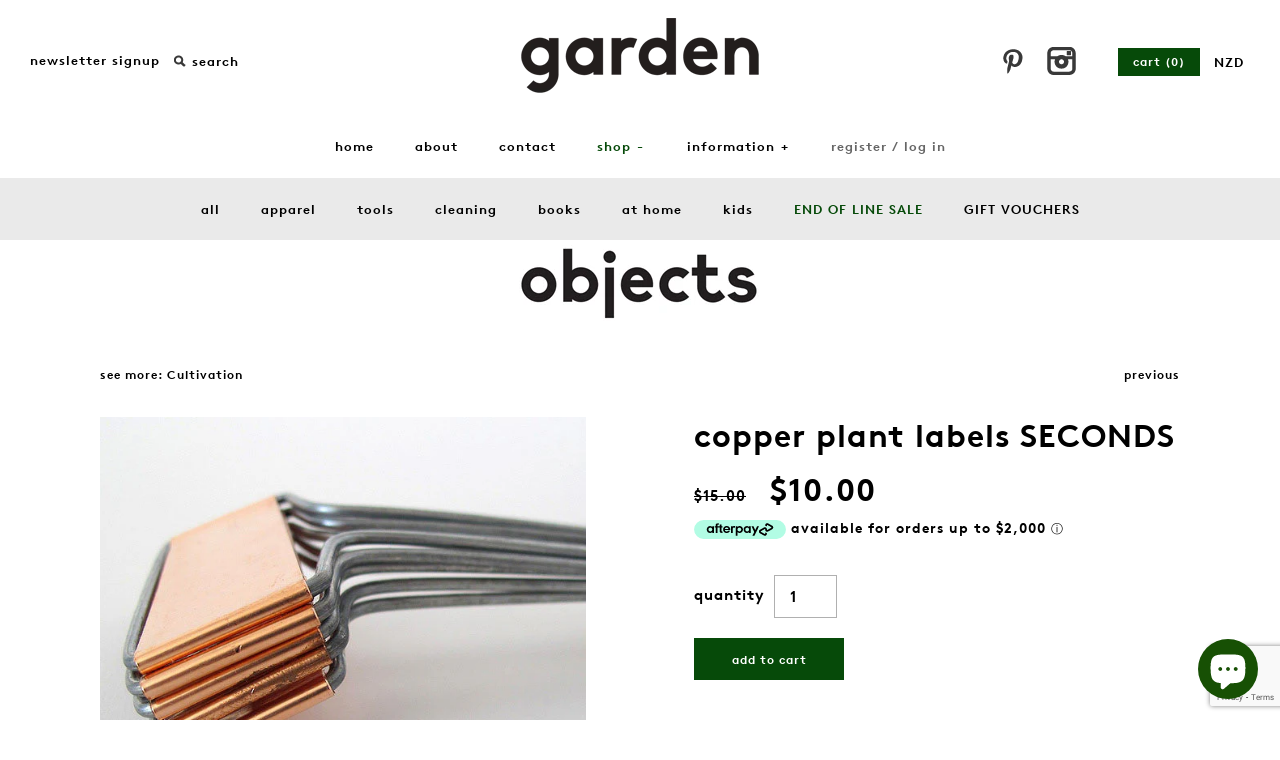

--- FILE ---
content_type: text/html; charset=utf-8
request_url: https://www.garden-objects.com/collections/sale/products/copper-plant-labels-seconds-5
body_size: 16414
content:
<!DOCTYPE html>
<!--[if lte IE 7 ]>   <html class="no-js ie7"> <![endif]-->
<!--[if IE 8 ]>   <html class="no-js ie8"> <![endif]-->
<!--[if (gt IE 8)|!(IE)]><!--> <html class="no-js"> <!--<![endif]-->
<head>
  <meta name="p:domain_verify" content="1bcd5388d2c4410b98d6b350b9e067f8"/>
  <link href="//www.garden-objects.com/cdn/shop/t/4/assets/fontname.css?v=23693754315662202791423722972" rel="stylesheet" type="text/css" media="all" />
  <!-- Symmetry 1.8.4 -->
  <meta charset="UTF-8">
  <meta http-equiv="X-UA-Compatible" content="IE=edge,chrome=1">
  <meta name="viewport" content="width=device-width,initial-scale=1.0" />
  <meta name="p:domain_verify" content="1bcd5388d2c4410b98d6b350b9e067f8"/>
  
  <title>
    copper plant labels SECONDS &ndash; Garden Objects
  </title>
  
  <meta name="description" content="These are non returnable SECONDS. They have small dents, fingerprints or other imperfections as reflected in the price. If you would like labels in perfect condition please buy the ones that aren’t seconds. Thanks. Made is the USA, the copper name plate is an authentic addition to the garden. Supported on a galvanised " />
  
  <link rel="canonical" href="https://www.garden-objects.com/products/copper-plant-labels-seconds-5" />
  
  
  
  <link rel="shortcut icon" type="image/x-icon" href="//www.garden-objects.com/cdn/shop/t/4/assets/favicon.ico?v=53673307024605915581424034494">
  
  
<meta property="og:site_name" content="Garden Objects" />

    <meta property="og:image" content="http://www.garden-objects.com/cdn/shop/products/copper-plant-labels-2_1116145e-1a29-4739-8e61-2bc8180446f7_1024x1024.jpg?v=1668717720" />
    <meta property="og:description" content="These are non returnable SECONDS. They have small dents, fingerprints or other imperfections as reflected in the price. If you..." />
    <meta property="og:title" content="copper plant labels SECONDS - Garden Objects" />
    <meta property="og:type" content="product" />
    <meta property="og:url" content="https://www.garden-objects.com/products/copper-plant-labels-seconds-5" />
    <meta property="og:price:amount" content="10.00" />
    <meta property="og:price:currency" content="NZD" />
    <meta property="og:availability" content="instock" />

  
  
  
  
  <link href="//www.garden-objects.com/cdn/shop/t/4/assets/jquery.fancybox-1.3.4.css?v=98371336391678650921419105775" rel="stylesheet" type="text/css" media="all" />
  <link href="//www.garden-objects.com/cdn/shop/t/4/assets/styles.css?v=172997770926304419471742165413" rel="stylesheet" type="text/css" media="all" />
  
  
  
  <script src="//www.garden-objects.com/cdn/shopifycloud/storefront/assets/themes_support/option_selection-b017cd28.js" type="text/javascript"></script>
  <script src="//ajax.googleapis.com/ajax/libs/jquery/1.8/jquery.min.js" type="text/javascript"></script>
  <script src="//www.garden-objects.com/cdn/shopifycloud/storefront/assets/themes_support/api.jquery-7ab1a3a4.js" type="text/javascript"></script>
  <script src="//www.garden-objects.com/cdn/shop/t/4/assets/jquery.imagesloaded.js?v=152185615114068459041419105775" type="text/javascript"></script>
  <script src="//www.garden-objects.com/cdn/shop/t/4/assets/jquery.flexslider-min.js?v=118028598141947038601419105775" type="text/javascript"></script>
  <script src="//www.garden-objects.com/cdn/shop/t/4/assets/jquery.fancybox-1.3.4.pack.js?v=34089609541447856301419105775" type="text/javascript"></script>
<script>
  Shopify.money_format = "${{amount}}";
</script>
    <script src="//www.garden-objects.com/cdn/shop/t/4/assets/main.js?v=113636228568587624821742164429" type="text/javascript"></script>


<style type="text/css">
  
  
  
</style>

    <script>window.performance && window.performance.mark && window.performance.mark('shopify.content_for_header.start');</script><meta id="shopify-digital-wallet" name="shopify-digital-wallet" content="/7010453/digital_wallets/dialog">
<meta name="shopify-checkout-api-token" content="517c8db663eddc991cb8350717c82054">
<meta id="in-context-paypal-metadata" data-shop-id="7010453" data-venmo-supported="false" data-environment="production" data-locale="en_US" data-paypal-v4="true" data-currency="NZD">
<link rel="alternate" hreflang="x-default" href="https://www.garden-objects.com/products/copper-plant-labels-seconds-5">
<link rel="alternate" hreflang="en-AU" href="https://www.garden-objects.com/en-au/products/copper-plant-labels-seconds-5">
<link rel="alternate" type="application/json+oembed" href="https://www.garden-objects.com/products/copper-plant-labels-seconds-5.oembed">
<script async="async" src="/checkouts/internal/preloads.js?locale=en-NZ"></script>
<link rel="preconnect" href="https://shop.app" crossorigin="anonymous">
<script async="async" src="https://shop.app/checkouts/internal/preloads.js?locale=en-NZ&shop_id=7010453" crossorigin="anonymous"></script>
<script id="apple-pay-shop-capabilities" type="application/json">{"shopId":7010453,"countryCode":"NZ","currencyCode":"NZD","merchantCapabilities":["supports3DS"],"merchantId":"gid:\/\/shopify\/Shop\/7010453","merchantName":"Garden Objects","requiredBillingContactFields":["postalAddress","email","phone"],"requiredShippingContactFields":["postalAddress","email","phone"],"shippingType":"shipping","supportedNetworks":["visa","masterCard"],"total":{"type":"pending","label":"Garden Objects","amount":"1.00"},"shopifyPaymentsEnabled":true,"supportsSubscriptions":true}</script>
<script id="shopify-features" type="application/json">{"accessToken":"517c8db663eddc991cb8350717c82054","betas":["rich-media-storefront-analytics"],"domain":"www.garden-objects.com","predictiveSearch":true,"shopId":7010453,"locale":"en"}</script>
<script>var Shopify = Shopify || {};
Shopify.shop = "garden-objects.myshopify.com";
Shopify.locale = "en";
Shopify.currency = {"active":"NZD","rate":"1.0"};
Shopify.country = "NZ";
Shopify.theme = {"name":"Symmetry","id":9202808,"schema_name":null,"schema_version":null,"theme_store_id":null,"role":"main"};
Shopify.theme.handle = "null";
Shopify.theme.style = {"id":null,"handle":null};
Shopify.cdnHost = "www.garden-objects.com/cdn";
Shopify.routes = Shopify.routes || {};
Shopify.routes.root = "/";</script>
<script type="module">!function(o){(o.Shopify=o.Shopify||{}).modules=!0}(window);</script>
<script>!function(o){function n(){var o=[];function n(){o.push(Array.prototype.slice.apply(arguments))}return n.q=o,n}var t=o.Shopify=o.Shopify||{};t.loadFeatures=n(),t.autoloadFeatures=n()}(window);</script>
<script>
  window.ShopifyPay = window.ShopifyPay || {};
  window.ShopifyPay.apiHost = "shop.app\/pay";
  window.ShopifyPay.redirectState = null;
</script>
<script id="shop-js-analytics" type="application/json">{"pageType":"product"}</script>
<script defer="defer" async type="module" src="//www.garden-objects.com/cdn/shopifycloud/shop-js/modules/v2/client.init-shop-cart-sync_CGREiBkR.en.esm.js"></script>
<script defer="defer" async type="module" src="//www.garden-objects.com/cdn/shopifycloud/shop-js/modules/v2/chunk.common_Bt2Up4BP.esm.js"></script>
<script type="module">
  await import("//www.garden-objects.com/cdn/shopifycloud/shop-js/modules/v2/client.init-shop-cart-sync_CGREiBkR.en.esm.js");
await import("//www.garden-objects.com/cdn/shopifycloud/shop-js/modules/v2/chunk.common_Bt2Up4BP.esm.js");

  window.Shopify.SignInWithShop?.initShopCartSync?.({"fedCMEnabled":true,"windoidEnabled":true});

</script>
<script>
  window.Shopify = window.Shopify || {};
  if (!window.Shopify.featureAssets) window.Shopify.featureAssets = {};
  window.Shopify.featureAssets['shop-js'] = {"shop-cart-sync":["modules/v2/client.shop-cart-sync_CQNAmp__.en.esm.js","modules/v2/chunk.common_Bt2Up4BP.esm.js"],"init-windoid":["modules/v2/client.init-windoid_BMafEeJe.en.esm.js","modules/v2/chunk.common_Bt2Up4BP.esm.js"],"shop-cash-offers":["modules/v2/client.shop-cash-offers_3d66YIS3.en.esm.js","modules/v2/chunk.common_Bt2Up4BP.esm.js","modules/v2/chunk.modal_Dk0o9ppo.esm.js"],"init-fed-cm":["modules/v2/client.init-fed-cm_B-WG4sqw.en.esm.js","modules/v2/chunk.common_Bt2Up4BP.esm.js"],"shop-toast-manager":["modules/v2/client.shop-toast-manager_DhuhblEJ.en.esm.js","modules/v2/chunk.common_Bt2Up4BP.esm.js"],"shop-button":["modules/v2/client.shop-button_B5xLHL5j.en.esm.js","modules/v2/chunk.common_Bt2Up4BP.esm.js"],"avatar":["modules/v2/client.avatar_BTnouDA3.en.esm.js"],"init-shop-email-lookup-coordinator":["modules/v2/client.init-shop-email-lookup-coordinator_hqFayTDE.en.esm.js","modules/v2/chunk.common_Bt2Up4BP.esm.js"],"init-shop-cart-sync":["modules/v2/client.init-shop-cart-sync_CGREiBkR.en.esm.js","modules/v2/chunk.common_Bt2Up4BP.esm.js"],"shop-login-button":["modules/v2/client.shop-login-button_g5QkWrqe.en.esm.js","modules/v2/chunk.common_Bt2Up4BP.esm.js","modules/v2/chunk.modal_Dk0o9ppo.esm.js"],"pay-button":["modules/v2/client.pay-button_Cuf0bNvL.en.esm.js","modules/v2/chunk.common_Bt2Up4BP.esm.js"],"init-shop-for-new-customer-accounts":["modules/v2/client.init-shop-for-new-customer-accounts_Bxwhl6__.en.esm.js","modules/v2/client.shop-login-button_g5QkWrqe.en.esm.js","modules/v2/chunk.common_Bt2Up4BP.esm.js","modules/v2/chunk.modal_Dk0o9ppo.esm.js"],"init-customer-accounts-sign-up":["modules/v2/client.init-customer-accounts-sign-up_al3d1WE3.en.esm.js","modules/v2/client.shop-login-button_g5QkWrqe.en.esm.js","modules/v2/chunk.common_Bt2Up4BP.esm.js","modules/v2/chunk.modal_Dk0o9ppo.esm.js"],"shop-follow-button":["modules/v2/client.shop-follow-button_B9MutJJO.en.esm.js","modules/v2/chunk.common_Bt2Up4BP.esm.js","modules/v2/chunk.modal_Dk0o9ppo.esm.js"],"checkout-modal":["modules/v2/client.checkout-modal_OBPaeP-J.en.esm.js","modules/v2/chunk.common_Bt2Up4BP.esm.js","modules/v2/chunk.modal_Dk0o9ppo.esm.js"],"init-customer-accounts":["modules/v2/client.init-customer-accounts_Brxa5h1K.en.esm.js","modules/v2/client.shop-login-button_g5QkWrqe.en.esm.js","modules/v2/chunk.common_Bt2Up4BP.esm.js","modules/v2/chunk.modal_Dk0o9ppo.esm.js"],"lead-capture":["modules/v2/client.lead-capture_BBBv1Qpe.en.esm.js","modules/v2/chunk.common_Bt2Up4BP.esm.js","modules/v2/chunk.modal_Dk0o9ppo.esm.js"],"shop-login":["modules/v2/client.shop-login_DoNRI_y4.en.esm.js","modules/v2/chunk.common_Bt2Up4BP.esm.js","modules/v2/chunk.modal_Dk0o9ppo.esm.js"],"payment-terms":["modules/v2/client.payment-terms_BlOJedZ2.en.esm.js","modules/v2/chunk.common_Bt2Up4BP.esm.js","modules/v2/chunk.modal_Dk0o9ppo.esm.js"]};
</script>
<script>(function() {
  var isLoaded = false;
  function asyncLoad() {
    if (isLoaded) return;
    isLoaded = true;
    var urls = ["\/\/static.zotabox.com\/f\/d\/fd633ddebc5071fb5007fddef4cec83d\/widgets.js?shop=garden-objects.myshopify.com"];
    for (var i = 0; i < urls.length; i++) {
      var s = document.createElement('script');
      s.type = 'text/javascript';
      s.async = true;
      s.src = urls[i];
      var x = document.getElementsByTagName('script')[0];
      x.parentNode.insertBefore(s, x);
    }
  };
  if(window.attachEvent) {
    window.attachEvent('onload', asyncLoad);
  } else {
    window.addEventListener('load', asyncLoad, false);
  }
})();</script>
<script id="__st">var __st={"a":7010453,"offset":46800,"reqid":"4829d3d7-1368-4569-b39a-d77cfd293858-1762655311","pageurl":"www.garden-objects.com\/collections\/sale\/products\/copper-plant-labels-seconds-5","u":"ef2b1764c0fa","p":"product","rtyp":"product","rid":7562183311559};</script>
<script>window.ShopifyPaypalV4VisibilityTracking = true;</script>
<script id="captcha-bootstrap">!function(){'use strict';const t='contact',e='account',n='new_comment',o=[[t,t],['blogs',n],['comments',n],[t,'customer']],c=[[e,'customer_login'],[e,'guest_login'],[e,'recover_customer_password'],[e,'create_customer']],r=t=>t.map((([t,e])=>`form[action*='/${t}']:not([data-nocaptcha='true']) input[name='form_type'][value='${e}']`)).join(','),a=t=>()=>t?[...document.querySelectorAll(t)].map((t=>t.form)):[];function s(){const t=[...o],e=r(t);return a(e)}const i='password',u='form_key',d=['recaptcha-v3-token','g-recaptcha-response','h-captcha-response',i],f=()=>{try{return window.sessionStorage}catch{return}},m='__shopify_v',_=t=>t.elements[u];function p(t,e,n=!1){try{const o=window.sessionStorage,c=JSON.parse(o.getItem(e)),{data:r}=function(t){const{data:e,action:n}=t;return t[m]||n?{data:e,action:n}:{data:t,action:n}}(c);for(const[e,n]of Object.entries(r))t.elements[e]&&(t.elements[e].value=n);n&&o.removeItem(e)}catch(o){console.error('form repopulation failed',{error:o})}}const l='form_type',E='cptcha';function T(t){t.dataset[E]=!0}const w=window,h=w.document,L='Shopify',v='ce_forms',y='captcha';let A=!1;((t,e)=>{const n=(g='f06e6c50-85a8-45c8-87d0-21a2b65856fe',I='https://cdn.shopify.com/shopifycloud/storefront-forms-hcaptcha/ce_storefront_forms_captcha_hcaptcha.v1.5.2.iife.js',D={infoText:'Protected by hCaptcha',privacyText:'Privacy',termsText:'Terms'},(t,e,n)=>{const o=w[L][v],c=o.bindForm;if(c)return c(t,g,e,D).then(n);var r;o.q.push([[t,g,e,D],n]),r=I,A||(h.body.append(Object.assign(h.createElement('script'),{id:'captcha-provider',async:!0,src:r})),A=!0)});var g,I,D;w[L]=w[L]||{},w[L][v]=w[L][v]||{},w[L][v].q=[],w[L][y]=w[L][y]||{},w[L][y].protect=function(t,e){n(t,void 0,e),T(t)},Object.freeze(w[L][y]),function(t,e,n,w,h,L){const[v,y,A,g]=function(t,e,n){const i=e?o:[],u=t?c:[],d=[...i,...u],f=r(d),m=r(i),_=r(d.filter((([t,e])=>n.includes(e))));return[a(f),a(m),a(_),s()]}(w,h,L),I=t=>{const e=t.target;return e instanceof HTMLFormElement?e:e&&e.form},D=t=>v().includes(t);t.addEventListener('submit',(t=>{const e=I(t);if(!e)return;const n=D(e)&&!e.dataset.hcaptchaBound&&!e.dataset.recaptchaBound,o=_(e),c=g().includes(e)&&(!o||!o.value);(n||c)&&t.preventDefault(),c&&!n&&(function(t){try{if(!f())return;!function(t){const e=f();if(!e)return;const n=_(t);if(!n)return;const o=n.value;o&&e.removeItem(o)}(t);const e=Array.from(Array(32),(()=>Math.random().toString(36)[2])).join('');!function(t,e){_(t)||t.append(Object.assign(document.createElement('input'),{type:'hidden',name:u})),t.elements[u].value=e}(t,e),function(t,e){const n=f();if(!n)return;const o=[...t.querySelectorAll(`input[type='${i}']`)].map((({name:t})=>t)),c=[...d,...o],r={};for(const[a,s]of new FormData(t).entries())c.includes(a)||(r[a]=s);n.setItem(e,JSON.stringify({[m]:1,action:t.action,data:r}))}(t,e)}catch(e){console.error('failed to persist form',e)}}(e),e.submit())}));const S=(t,e)=>{t&&!t.dataset[E]&&(n(t,e.some((e=>e===t))),T(t))};for(const o of['focusin','change'])t.addEventListener(o,(t=>{const e=I(t);D(e)&&S(e,y())}));const B=e.get('form_key'),M=e.get(l),P=B&&M;t.addEventListener('DOMContentLoaded',(()=>{const t=y();if(P)for(const e of t)e.elements[l].value===M&&p(e,B);[...new Set([...A(),...v().filter((t=>'true'===t.dataset.shopifyCaptcha))])].forEach((e=>S(e,t)))}))}(h,new URLSearchParams(w.location.search),n,t,e,['guest_login'])})(!0,!0)}();</script>
<script integrity="sha256-52AcMU7V7pcBOXWImdc/TAGTFKeNjmkeM1Pvks/DTgc=" data-source-attribution="shopify.loadfeatures" defer="defer" src="//www.garden-objects.com/cdn/shopifycloud/storefront/assets/storefront/load_feature-81c60534.js" crossorigin="anonymous"></script>
<script crossorigin="anonymous" defer="defer" src="//www.garden-objects.com/cdn/shopifycloud/storefront/assets/shopify_pay/storefront-65b4c6d7.js?v=20250812"></script>
<script data-source-attribution="shopify.dynamic_checkout.dynamic.init">var Shopify=Shopify||{};Shopify.PaymentButton=Shopify.PaymentButton||{isStorefrontPortableWallets:!0,init:function(){window.Shopify.PaymentButton.init=function(){};var t=document.createElement("script");t.src="https://www.garden-objects.com/cdn/shopifycloud/portable-wallets/latest/portable-wallets.en.js",t.type="module",document.head.appendChild(t)}};
</script>
<script data-source-attribution="shopify.dynamic_checkout.buyer_consent">
  function portableWalletsHideBuyerConsent(e){var t=document.getElementById("shopify-buyer-consent"),n=document.getElementById("shopify-subscription-policy-button");t&&n&&(t.classList.add("hidden"),t.setAttribute("aria-hidden","true"),n.removeEventListener("click",e))}function portableWalletsShowBuyerConsent(e){var t=document.getElementById("shopify-buyer-consent"),n=document.getElementById("shopify-subscription-policy-button");t&&n&&(t.classList.remove("hidden"),t.removeAttribute("aria-hidden"),n.addEventListener("click",e))}window.Shopify?.PaymentButton&&(window.Shopify.PaymentButton.hideBuyerConsent=portableWalletsHideBuyerConsent,window.Shopify.PaymentButton.showBuyerConsent=portableWalletsShowBuyerConsent);
</script>
<script data-source-attribution="shopify.dynamic_checkout.cart.bootstrap">document.addEventListener("DOMContentLoaded",(function(){function t(){return document.querySelector("shopify-accelerated-checkout-cart, shopify-accelerated-checkout")}if(t())Shopify.PaymentButton.init();else{new MutationObserver((function(e,n){t()&&(Shopify.PaymentButton.init(),n.disconnect())})).observe(document.body,{childList:!0,subtree:!0})}}));
</script>
<link id="shopify-accelerated-checkout-styles" rel="stylesheet" media="screen" href="https://www.garden-objects.com/cdn/shopifycloud/portable-wallets/latest/accelerated-checkout-backwards-compat.css" crossorigin="anonymous">
<style id="shopify-accelerated-checkout-cart">
        #shopify-buyer-consent {
  margin-top: 1em;
  display: inline-block;
  width: 100%;
}

#shopify-buyer-consent.hidden {
  display: none;
}

#shopify-subscription-policy-button {
  background: none;
  border: none;
  padding: 0;
  text-decoration: underline;
  font-size: inherit;
  cursor: pointer;
}

#shopify-subscription-policy-button::before {
  box-shadow: none;
}

      </style>

<script>window.performance && window.performance.mark && window.performance.mark('shopify.content_for_header.end');</script>
<!-- Added by Yahoo Commerce Central. DO NOT REMOVE/EDIT -->
<meta name="google-site-verification" content="MfT3T1u_VHbY1QHrfhk7aNQVANybsbfsTA2QIT_5o2s" />
<script type="text/javascript">
(function (d, w) {
  var x = d.getElementsByTagName('SCRIPT')[0], g = d.createElement('SCRIPT'); 
  g.type = 'text/javascript';
  g.async = true;
  g.src = ('https:' == d.location.protocol ? 'https://ssl' : 'http://www') + '.google-analytics.com/ga.js';
  x.parentNode.insertBefore(g, x);
}(document, window));
</script>
<!-- End of addition by Yahoo Commerce Central. DO NOT REMOVE/EDIT -->
<script src="https://cdn.shopify.com/extensions/7bc9bb47-adfa-4267-963e-cadee5096caf/inbox-1252/assets/inbox-chat-loader.js" type="text/javascript" defer="defer"></script>
<link href="https://monorail-edge.shopifysvc.com" rel="dns-prefetch">
<script>(function(){if ("sendBeacon" in navigator && "performance" in window) {try {var session_token_from_headers = performance.getEntriesByType('navigation')[0].serverTiming.find(x => x.name == '_s').description;} catch {var session_token_from_headers = undefined;}var session_cookie_matches = document.cookie.match(/_shopify_s=([^;]*)/);var session_token_from_cookie = session_cookie_matches && session_cookie_matches.length === 2 ? session_cookie_matches[1] : "";var session_token = session_token_from_headers || session_token_from_cookie || "";function handle_abandonment_event(e) {var entries = performance.getEntries().filter(function(entry) {return /monorail-edge.shopifysvc.com/.test(entry.name);});if (!window.abandonment_tracked && entries.length === 0) {window.abandonment_tracked = true;var currentMs = Date.now();var navigation_start = performance.timing.navigationStart;var payload = {shop_id: 7010453,url: window.location.href,navigation_start,duration: currentMs - navigation_start,session_token,page_type: "product"};window.navigator.sendBeacon("https://monorail-edge.shopifysvc.com/v1/produce", JSON.stringify({schema_id: "online_store_buyer_site_abandonment/1.1",payload: payload,metadata: {event_created_at_ms: currentMs,event_sent_at_ms: currentMs}}));}}window.addEventListener('pagehide', handle_abandonment_event);}}());</script>
<script id="web-pixels-manager-setup">(function e(e,d,r,n,o){if(void 0===o&&(o={}),!Boolean(null===(a=null===(i=window.Shopify)||void 0===i?void 0:i.analytics)||void 0===a?void 0:a.replayQueue)){var i,a;window.Shopify=window.Shopify||{};var t=window.Shopify;t.analytics=t.analytics||{};var s=t.analytics;s.replayQueue=[],s.publish=function(e,d,r){return s.replayQueue.push([e,d,r]),!0};try{self.performance.mark("wpm:start")}catch(e){}var l=function(){var e={modern:/Edge?\/(1{2}[4-9]|1[2-9]\d|[2-9]\d{2}|\d{4,})\.\d+(\.\d+|)|Firefox\/(1{2}[4-9]|1[2-9]\d|[2-9]\d{2}|\d{4,})\.\d+(\.\d+|)|Chrom(ium|e)\/(9{2}|\d{3,})\.\d+(\.\d+|)|(Maci|X1{2}).+ Version\/(15\.\d+|(1[6-9]|[2-9]\d|\d{3,})\.\d+)([,.]\d+|)( \(\w+\)|)( Mobile\/\w+|) Safari\/|Chrome.+OPR\/(9{2}|\d{3,})\.\d+\.\d+|(CPU[ +]OS|iPhone[ +]OS|CPU[ +]iPhone|CPU IPhone OS|CPU iPad OS)[ +]+(15[._]\d+|(1[6-9]|[2-9]\d|\d{3,})[._]\d+)([._]\d+|)|Android:?[ /-](13[3-9]|1[4-9]\d|[2-9]\d{2}|\d{4,})(\.\d+|)(\.\d+|)|Android.+Firefox\/(13[5-9]|1[4-9]\d|[2-9]\d{2}|\d{4,})\.\d+(\.\d+|)|Android.+Chrom(ium|e)\/(13[3-9]|1[4-9]\d|[2-9]\d{2}|\d{4,})\.\d+(\.\d+|)|SamsungBrowser\/([2-9]\d|\d{3,})\.\d+/,legacy:/Edge?\/(1[6-9]|[2-9]\d|\d{3,})\.\d+(\.\d+|)|Firefox\/(5[4-9]|[6-9]\d|\d{3,})\.\d+(\.\d+|)|Chrom(ium|e)\/(5[1-9]|[6-9]\d|\d{3,})\.\d+(\.\d+|)([\d.]+$|.*Safari\/(?![\d.]+ Edge\/[\d.]+$))|(Maci|X1{2}).+ Version\/(10\.\d+|(1[1-9]|[2-9]\d|\d{3,})\.\d+)([,.]\d+|)( \(\w+\)|)( Mobile\/\w+|) Safari\/|Chrome.+OPR\/(3[89]|[4-9]\d|\d{3,})\.\d+\.\d+|(CPU[ +]OS|iPhone[ +]OS|CPU[ +]iPhone|CPU IPhone OS|CPU iPad OS)[ +]+(10[._]\d+|(1[1-9]|[2-9]\d|\d{3,})[._]\d+)([._]\d+|)|Android:?[ /-](13[3-9]|1[4-9]\d|[2-9]\d{2}|\d{4,})(\.\d+|)(\.\d+|)|Mobile Safari.+OPR\/([89]\d|\d{3,})\.\d+\.\d+|Android.+Firefox\/(13[5-9]|1[4-9]\d|[2-9]\d{2}|\d{4,})\.\d+(\.\d+|)|Android.+Chrom(ium|e)\/(13[3-9]|1[4-9]\d|[2-9]\d{2}|\d{4,})\.\d+(\.\d+|)|Android.+(UC? ?Browser|UCWEB|U3)[ /]?(15\.([5-9]|\d{2,})|(1[6-9]|[2-9]\d|\d{3,})\.\d+)\.\d+|SamsungBrowser\/(5\.\d+|([6-9]|\d{2,})\.\d+)|Android.+MQ{2}Browser\/(14(\.(9|\d{2,})|)|(1[5-9]|[2-9]\d|\d{3,})(\.\d+|))(\.\d+|)|K[Aa][Ii]OS\/(3\.\d+|([4-9]|\d{2,})\.\d+)(\.\d+|)/},d=e.modern,r=e.legacy,n=navigator.userAgent;return n.match(d)?"modern":n.match(r)?"legacy":"unknown"}(),u="modern"===l?"modern":"legacy",c=(null!=n?n:{modern:"",legacy:""})[u],f=function(e){return[e.baseUrl,"/wpm","/b",e.hashVersion,"modern"===e.buildTarget?"m":"l",".js"].join("")}({baseUrl:d,hashVersion:r,buildTarget:u}),m=function(e){var d=e.version,r=e.bundleTarget,n=e.surface,o=e.pageUrl,i=e.monorailEndpoint;return{emit:function(e){var a=e.status,t=e.errorMsg,s=(new Date).getTime(),l=JSON.stringify({metadata:{event_sent_at_ms:s},events:[{schema_id:"web_pixels_manager_load/3.1",payload:{version:d,bundle_target:r,page_url:o,status:a,surface:n,error_msg:t},metadata:{event_created_at_ms:s}}]});if(!i)return console&&console.warn&&console.warn("[Web Pixels Manager] No Monorail endpoint provided, skipping logging."),!1;try{return self.navigator.sendBeacon.bind(self.navigator)(i,l)}catch(e){}var u=new XMLHttpRequest;try{return u.open("POST",i,!0),u.setRequestHeader("Content-Type","text/plain"),u.send(l),!0}catch(e){return console&&console.warn&&console.warn("[Web Pixels Manager] Got an unhandled error while logging to Monorail."),!1}}}}({version:r,bundleTarget:l,surface:e.surface,pageUrl:self.location.href,monorailEndpoint:e.monorailEndpoint});try{o.browserTarget=l,function(e){var d=e.src,r=e.async,n=void 0===r||r,o=e.onload,i=e.onerror,a=e.sri,t=e.scriptDataAttributes,s=void 0===t?{}:t,l=document.createElement("script"),u=document.querySelector("head"),c=document.querySelector("body");if(l.async=n,l.src=d,a&&(l.integrity=a,l.crossOrigin="anonymous"),s)for(var f in s)if(Object.prototype.hasOwnProperty.call(s,f))try{l.dataset[f]=s[f]}catch(e){}if(o&&l.addEventListener("load",o),i&&l.addEventListener("error",i),u)u.appendChild(l);else{if(!c)throw new Error("Did not find a head or body element to append the script");c.appendChild(l)}}({src:f,async:!0,onload:function(){if(!function(){var e,d;return Boolean(null===(d=null===(e=window.Shopify)||void 0===e?void 0:e.analytics)||void 0===d?void 0:d.initialized)}()){var d=window.webPixelsManager.init(e)||void 0;if(d){var r=window.Shopify.analytics;r.replayQueue.forEach((function(e){var r=e[0],n=e[1],o=e[2];d.publishCustomEvent(r,n,o)})),r.replayQueue=[],r.publish=d.publishCustomEvent,r.visitor=d.visitor,r.initialized=!0}}},onerror:function(){return m.emit({status:"failed",errorMsg:"".concat(f," has failed to load")})},sri:function(e){var d=/^sha384-[A-Za-z0-9+/=]+$/;return"string"==typeof e&&d.test(e)}(c)?c:"",scriptDataAttributes:o}),m.emit({status:"loading"})}catch(e){m.emit({status:"failed",errorMsg:(null==e?void 0:e.message)||"Unknown error"})}}})({shopId: 7010453,storefrontBaseUrl: "https://www.garden-objects.com",extensionsBaseUrl: "https://extensions.shopifycdn.com/cdn/shopifycloud/web-pixels-manager",monorailEndpoint: "https://monorail-edge.shopifysvc.com/unstable/produce_batch",surface: "storefront-renderer",enabledBetaFlags: ["2dca8a86"],webPixelsConfigList: [{"id":"300515527","configuration":"{\"tagID\":\"2614344442964\"}","eventPayloadVersion":"v1","runtimeContext":"STRICT","scriptVersion":"18031546ee651571ed29edbe71a3550b","type":"APP","apiClientId":3009811,"privacyPurposes":["ANALYTICS","MARKETING","SALE_OF_DATA"],"dataSharingAdjustments":{"protectedCustomerApprovalScopes":["read_customer_address","read_customer_email","read_customer_name","read_customer_personal_data","read_customer_phone"]}},{"id":"102826183","eventPayloadVersion":"v1","runtimeContext":"LAX","scriptVersion":"1","type":"CUSTOM","privacyPurposes":["ANALYTICS"],"name":"Google Analytics tag (migrated)"},{"id":"shopify-app-pixel","configuration":"{}","eventPayloadVersion":"v1","runtimeContext":"STRICT","scriptVersion":"0450","apiClientId":"shopify-pixel","type":"APP","privacyPurposes":["ANALYTICS","MARKETING"]},{"id":"shopify-custom-pixel","eventPayloadVersion":"v1","runtimeContext":"LAX","scriptVersion":"0450","apiClientId":"shopify-pixel","type":"CUSTOM","privacyPurposes":["ANALYTICS","MARKETING"]}],isMerchantRequest: false,initData: {"shop":{"name":"Garden Objects","paymentSettings":{"currencyCode":"NZD"},"myshopifyDomain":"garden-objects.myshopify.com","countryCode":"NZ","storefrontUrl":"https:\/\/www.garden-objects.com"},"customer":null,"cart":null,"checkout":null,"productVariants":[{"price":{"amount":10.0,"currencyCode":"NZD"},"product":{"title":"copper plant labels SECONDS","vendor":"Garden Objects","id":"7562183311559","untranslatedTitle":"copper plant labels SECONDS","url":"\/products\/copper-plant-labels-seconds-5","type":"Cultivation"},"id":"42904017404103","image":{"src":"\/\/www.garden-objects.com\/cdn\/shop\/products\/copper-plant-labels-2_1116145e-1a29-4739-8e61-2bc8180446f7.jpg?v=1668717720"},"sku":"","title":"Default Title","untranslatedTitle":"Default Title"}],"purchasingCompany":null},},"https://www.garden-objects.com/cdn","ae1676cfwd2530674p4253c800m34e853cb",{"modern":"","legacy":""},{"shopId":"7010453","storefrontBaseUrl":"https:\/\/www.garden-objects.com","extensionBaseUrl":"https:\/\/extensions.shopifycdn.com\/cdn\/shopifycloud\/web-pixels-manager","surface":"storefront-renderer","enabledBetaFlags":"[\"2dca8a86\"]","isMerchantRequest":"false","hashVersion":"ae1676cfwd2530674p4253c800m34e853cb","publish":"custom","events":"[[\"page_viewed\",{}],[\"product_viewed\",{\"productVariant\":{\"price\":{\"amount\":10.0,\"currencyCode\":\"NZD\"},\"product\":{\"title\":\"copper plant labels SECONDS\",\"vendor\":\"Garden Objects\",\"id\":\"7562183311559\",\"untranslatedTitle\":\"copper plant labels SECONDS\",\"url\":\"\/products\/copper-plant-labels-seconds-5\",\"type\":\"Cultivation\"},\"id\":\"42904017404103\",\"image\":{\"src\":\"\/\/www.garden-objects.com\/cdn\/shop\/products\/copper-plant-labels-2_1116145e-1a29-4739-8e61-2bc8180446f7.jpg?v=1668717720\"},\"sku\":\"\",\"title\":\"Default Title\",\"untranslatedTitle\":\"Default Title\"}}]]"});</script><script>
  window.ShopifyAnalytics = window.ShopifyAnalytics || {};
  window.ShopifyAnalytics.meta = window.ShopifyAnalytics.meta || {};
  window.ShopifyAnalytics.meta.currency = 'NZD';
  var meta = {"product":{"id":7562183311559,"gid":"gid:\/\/shopify\/Product\/7562183311559","vendor":"Garden Objects","type":"Cultivation","variants":[{"id":42904017404103,"price":1000,"name":"copper plant labels SECONDS","public_title":null,"sku":""}],"remote":false},"page":{"pageType":"product","resourceType":"product","resourceId":7562183311559}};
  for (var attr in meta) {
    window.ShopifyAnalytics.meta[attr] = meta[attr];
  }
</script>
<script class="analytics">
  (function () {
    var customDocumentWrite = function(content) {
      var jquery = null;

      if (window.jQuery) {
        jquery = window.jQuery;
      } else if (window.Checkout && window.Checkout.$) {
        jquery = window.Checkout.$;
      }

      if (jquery) {
        jquery('body').append(content);
      }
    };

    var hasLoggedConversion = function(token) {
      if (token) {
        return document.cookie.indexOf('loggedConversion=' + token) !== -1;
      }
      return false;
    }

    var setCookieIfConversion = function(token) {
      if (token) {
        var twoMonthsFromNow = new Date(Date.now());
        twoMonthsFromNow.setMonth(twoMonthsFromNow.getMonth() + 2);

        document.cookie = 'loggedConversion=' + token + '; expires=' + twoMonthsFromNow;
      }
    }

    var trekkie = window.ShopifyAnalytics.lib = window.trekkie = window.trekkie || [];
    if (trekkie.integrations) {
      return;
    }
    trekkie.methods = [
      'identify',
      'page',
      'ready',
      'track',
      'trackForm',
      'trackLink'
    ];
    trekkie.factory = function(method) {
      return function() {
        var args = Array.prototype.slice.call(arguments);
        args.unshift(method);
        trekkie.push(args);
        return trekkie;
      };
    };
    for (var i = 0; i < trekkie.methods.length; i++) {
      var key = trekkie.methods[i];
      trekkie[key] = trekkie.factory(key);
    }
    trekkie.load = function(config) {
      trekkie.config = config || {};
      trekkie.config.initialDocumentCookie = document.cookie;
      var first = document.getElementsByTagName('script')[0];
      var script = document.createElement('script');
      script.type = 'text/javascript';
      script.onerror = function(e) {
        var scriptFallback = document.createElement('script');
        scriptFallback.type = 'text/javascript';
        scriptFallback.onerror = function(error) {
                var Monorail = {
      produce: function produce(monorailDomain, schemaId, payload) {
        var currentMs = new Date().getTime();
        var event = {
          schema_id: schemaId,
          payload: payload,
          metadata: {
            event_created_at_ms: currentMs,
            event_sent_at_ms: currentMs
          }
        };
        return Monorail.sendRequest("https://" + monorailDomain + "/v1/produce", JSON.stringify(event));
      },
      sendRequest: function sendRequest(endpointUrl, payload) {
        // Try the sendBeacon API
        if (window && window.navigator && typeof window.navigator.sendBeacon === 'function' && typeof window.Blob === 'function' && !Monorail.isIos12()) {
          var blobData = new window.Blob([payload], {
            type: 'text/plain'
          });

          if (window.navigator.sendBeacon(endpointUrl, blobData)) {
            return true;
          } // sendBeacon was not successful

        } // XHR beacon

        var xhr = new XMLHttpRequest();

        try {
          xhr.open('POST', endpointUrl);
          xhr.setRequestHeader('Content-Type', 'text/plain');
          xhr.send(payload);
        } catch (e) {
          console.log(e);
        }

        return false;
      },
      isIos12: function isIos12() {
        return window.navigator.userAgent.lastIndexOf('iPhone; CPU iPhone OS 12_') !== -1 || window.navigator.userAgent.lastIndexOf('iPad; CPU OS 12_') !== -1;
      }
    };
    Monorail.produce('monorail-edge.shopifysvc.com',
      'trekkie_storefront_load_errors/1.1',
      {shop_id: 7010453,
      theme_id: 9202808,
      app_name: "storefront",
      context_url: window.location.href,
      source_url: "//www.garden-objects.com/cdn/s/trekkie.storefront.308893168db1679b4a9f8a086857af995740364f.min.js"});

        };
        scriptFallback.async = true;
        scriptFallback.src = '//www.garden-objects.com/cdn/s/trekkie.storefront.308893168db1679b4a9f8a086857af995740364f.min.js';
        first.parentNode.insertBefore(scriptFallback, first);
      };
      script.async = true;
      script.src = '//www.garden-objects.com/cdn/s/trekkie.storefront.308893168db1679b4a9f8a086857af995740364f.min.js';
      first.parentNode.insertBefore(script, first);
    };
    trekkie.load(
      {"Trekkie":{"appName":"storefront","development":false,"defaultAttributes":{"shopId":7010453,"isMerchantRequest":null,"themeId":9202808,"themeCityHash":"12894948907124771965","contentLanguage":"en","currency":"NZD","eventMetadataId":"b057731a-c07f-4339-8f91-ad31f97eaed1"},"isServerSideCookieWritingEnabled":true,"monorailRegion":"shop_domain","enabledBetaFlags":["f0df213a"]},"Session Attribution":{},"S2S":{"facebookCapiEnabled":false,"source":"trekkie-storefront-renderer","apiClientId":580111}}
    );

    var loaded = false;
    trekkie.ready(function() {
      if (loaded) return;
      loaded = true;

      window.ShopifyAnalytics.lib = window.trekkie;

      var originalDocumentWrite = document.write;
      document.write = customDocumentWrite;
      try { window.ShopifyAnalytics.merchantGoogleAnalytics.call(this); } catch(error) {};
      document.write = originalDocumentWrite;

      window.ShopifyAnalytics.lib.page(null,{"pageType":"product","resourceType":"product","resourceId":7562183311559,"shopifyEmitted":true});

      var match = window.location.pathname.match(/checkouts\/(.+)\/(thank_you|post_purchase)/)
      var token = match? match[1]: undefined;
      if (!hasLoggedConversion(token)) {
        setCookieIfConversion(token);
        window.ShopifyAnalytics.lib.track("Viewed Product",{"currency":"NZD","variantId":42904017404103,"productId":7562183311559,"productGid":"gid:\/\/shopify\/Product\/7562183311559","name":"copper plant labels SECONDS","price":"10.00","sku":"","brand":"Garden Objects","variant":null,"category":"Cultivation","nonInteraction":true,"remote":false},undefined,undefined,{"shopifyEmitted":true});
      window.ShopifyAnalytics.lib.track("monorail:\/\/trekkie_storefront_viewed_product\/1.1",{"currency":"NZD","variantId":42904017404103,"productId":7562183311559,"productGid":"gid:\/\/shopify\/Product\/7562183311559","name":"copper plant labels SECONDS","price":"10.00","sku":"","brand":"Garden Objects","variant":null,"category":"Cultivation","nonInteraction":true,"remote":false,"referer":"https:\/\/www.garden-objects.com\/collections\/sale\/products\/copper-plant-labels-seconds-5"});
      }
    });


        var eventsListenerScript = document.createElement('script');
        eventsListenerScript.async = true;
        eventsListenerScript.src = "//www.garden-objects.com/cdn/shopifycloud/storefront/assets/shop_events_listener-3da45d37.js";
        document.getElementsByTagName('head')[0].appendChild(eventsListenerScript);

})();</script>
  <script>
  if (!window.ga || (window.ga && typeof window.ga !== 'function')) {
    window.ga = function ga() {
      (window.ga.q = window.ga.q || []).push(arguments);
      if (window.Shopify && window.Shopify.analytics && typeof window.Shopify.analytics.publish === 'function') {
        window.Shopify.analytics.publish("ga_stub_called", {}, {sendTo: "google_osp_migration"});
      }
      console.error("Shopify's Google Analytics stub called with:", Array.from(arguments), "\nSee https://help.shopify.com/manual/promoting-marketing/pixels/pixel-migration#google for more information.");
    };
    if (window.Shopify && window.Shopify.analytics && typeof window.Shopify.analytics.publish === 'function') {
      window.Shopify.analytics.publish("ga_stub_initialized", {}, {sendTo: "google_osp_migration"});
    }
  }
</script>
<script
  defer
  src="https://www.garden-objects.com/cdn/shopifycloud/perf-kit/shopify-perf-kit-2.1.2.min.js"
  data-application="storefront-renderer"
  data-shop-id="7010453"
  data-render-region="gcp-us-central1"
  data-page-type="product"
  data-theme-instance-id="9202808"
  data-theme-name=""
  data-theme-version=""
  data-monorail-region="shop_domain"
  data-resource-timing-sampling-rate="10"
  data-shs="true"
  data-shs-beacon="true"
  data-shs-export-with-fetch="true"
  data-shs-logs-sample-rate="1"
></script>
</head>

<body class="template-product">
  <div id="pageheader">
    <div id="mobile-header" class="cf">
      <button class="notabutton mobile-nav-toggle">menu<span></span><span></span><span></span></button>
    </div>
    
        <div class="logo-area logo-pos- cf">
            
            
            
            <div class="logo container">
                <a href="/" title="Garden Objects">
                
                    <img class="logoimage" src="//www.garden-objects.com/cdn/shop/t/4/assets/logo.png?v=168318568938674463491422951204" alt="Garden Objects" />
                
                </a>
            </div><!-- /#logo -->
            
            
            <div class="util-area">
                <div class="search-box elegant-input">
                  
                  <div class="signup-reveal-area">
                    <a class="signup-reveal" href="#">newsletter signup</a>
                    <div class="signup-form-cont">
    <div class="signup-form">
    
        <form action="//garden-objects.us9.list-manage.com/subscribe/post?u=148a986007766a54f14fa4ab2&amp;id=15916895c3" method="post" id="mc-embedded-subscribe-form" name="mc-embedded-subscribe-form" class="validate" target="_blank">
            <label for="mce-EMAIL">newsletter signup</label>
            <input type="email" class="required email" placeholder="email address" value="" id="mce-EMAIL" required name="EMAIL" /><input class="compact" type="submit" name="subscribe" value="→" />
        </form>
    
    </div>
</div>
                  </div>
                  
                  
                  <form class="search-form" action="/search" method="get">
                    <i></i>
                    <input type="text" name="q" placeholder="search"/>
                    <input type="submit" value="&rarr;" />
                  </form>
                </div>
                
                <div class="utils">
                    
                        <div class="social-links">
    
    
    <ul>
    
    
    
    
    
    
    
    
    
    
    
    
        
        <li class="pinterest"><a href="https://www.pinterest.com/gardenobjects/" target="_blank" title="Pinterest">Pinterest</a></li>
        
    
    
    
    
    
    
        
        <li class="instagram"><a href="http://instagram.com/gardenobjects/" target="_blank" title="Instagram">Instagram</a></li>
        
    
    
    
    
    
    
    
    
    
    
    
    
    
    </ul>
</div>

                    
                  
                    <div class="cart-summary">
                        <a href="/cart" class="cart-count button">
                          cart (0)
                        </a>
                      
                      
<div class="switcher">
  <span class="selected-currency">
    NZD
  </span>
  <div class="switcher-drop">
    <div class="inner">
      <label for="currencies">pick a currency </label>
      <select id="currencies" name="currencies">
        
        
        <option value="NZD" selected="selected">NZD</option>
        
        
        <option value="GBP">GBP</option>
        
        
        
        <option value="CAD">CAD</option>
        
        
        
        <option value="USD">USD</option>
        
        
      </select>
    </div>
  </div>
</div>

                    </div>
                </div><!-- /.utils -->
            </div><!-- /.util-area -->
            
            
            
        </div><!-- /.logo-area -->
    </div><!-- /#pageheader -->
    
    
    
    <div id="main-nav" class="nav-row">
      <div class="mobile-features">
        <form class="mobile-search" action="/search" method="get">
          <i></i>
          <input type="text" name="q" placeholder="search"/>
          <input class="notabutton" type="submit" value="&rarr;" />
        </form>
        <button class="mobile-nav-toggle button compact">X</button>
      </div>
      <div class="multi-level-nav">
    <div class="tier-1">
        






<ul data-menu-handle="main-menu">

    <li>
        <a href="/">home</a>
        
        
        
        
        





  
  
  
  


    </li>

    <li>
        <a href="/pages/about">about</a>
        
        
        
        
        





  
  
  
  


    </li>

    <li>
        <a href="/pages/contact">contact</a>
        
        
        
        
        





  
  
  
  


    </li>

    <li>
        <a href="/collections/all">shop</a>
        
        
        
        
        






<ul data-menu-handle="shop">

    <li>
        <a href="/collections/all">all</a>
        
        
        
        
        





  
  
  
  


    </li>

    <li>
        <a href="/collections/autumn-wool-collection">apparel</a>
        
        
        
        
        





  
  
  
  


    </li>

    <li>
        <a href="/collections/hand-tools">tools</a>
        
        
        
        
        





  
  
  
  


    </li>

    <li>
        <a href="/collections/cleaning">cleaning</a>
        
        
        
        
        





  
  
  
  


    </li>

    <li>
        <a href="/collections/publications">books</a>
        
        
        
        
        





  
  
  
  


    </li>

    <li>
        <a href="/collections/garden-objects-at-home">at home</a>
        
        
        
        
        





  
  
  
  


    </li>

    <li>
        <a href="/collections/kids">kids</a>
        
        
        
        
        





  
  
  
  


    </li>

    <li class="active">
        <a href="/collections/sale">END OF LINE SALE</a>
        
        
        
        
        





  
  
  
  


    </li>

    <li>
        <a href="/collections/gift-vouchers">GIFT VOUCHERS</a>
        
        
        
        
        





  
  
  
  


    </li>

</ul>


    </li>

    <li>
        <a href="/pages/info">information</a>
        
        
        
        
        






<ul data-menu-handle="information">

    <li>
        <a href="/pages/returns">returns, cancellations and exchanges</a>
        
        
        
        
        





  
  
  
  


    </li>

    <li>
        <a href="/pages/shipping">shipping</a>
        
        
        
        
        





  
  
  
  


    </li>

    <li>
        <a href="/pages/payment">payment</a>
        
        
        
        
        





  
  
  
  


    </li>

    <li>
        <a href="/pages/privacy-policy">privacy policy</a>
        
        
        
        
        





  
  
  
  


    </li>

</ul>


    </li>

</ul>


        
        
    
        <ul>
            <li class="account-links">
                
                    
                        <span class="register"><a href="https://shopify.com/7010453/account?locale=en" id="customer_register_link">register</a></span> <span class="slash">/</span>
                    
                    <span class="login"><a href="https://www.garden-objects.com/customer_authentication/redirect?locale=en&amp;region_country=NZ" id="customer_login_link">log in</a></span>
                
            </li>
        </ul>
    
    
        
    </div>
</div>
    </div><!-- /#main-nav -->
  <center class="second-logo"><a href="http://www.garden-objects.com/"><img src="https://cdn.shopify.com/s/files/1/0701/0453/files/objects_250.jpg?2114967536531405958" alt="Garden Objects"></a></center>
        <div id="content">
        
        
        
        
        
          

<div itemscope itemtype="http://schema.org/Product">
  <meta itemprop="name" content="copper plant labels SECONDS" />
  <meta itemprop="url" content="https://www.garden-objects.com/products/copper-plant-labels-seconds-5" />
  <meta itemprop="image" content="http://www.garden-objects.com/cdn/shop/products/copper-plant-labels-2_1116145e-1a29-4739-8e61-2bc8180446f7_grande.jpg?v=1668717720" />
  
  <div itemprop="offers" itemscope itemtype="http://schema.org/Offer">
    <meta itemprop="price" content="10.00" />
    <meta itemprop="priceCurrency" content="NZD" />
    
    <link itemprop="availability" href="http://schema.org/InStock" />
      
  </div>
  
    
    
    
    <div class="container">
        <div class="page-header cf">
            <div class="filters">
              
            
              
              
               
              <span class="see-more">see more: <a href="/collections/types?q=Cultivation" title="">Cultivation</a></span>
              
            </div>
            
            
            <div class="social-area">
                <span class="nextprev">
                
                    <a class="control-prev" href="/collections/sale/products/woset-play-soil">previous</a>
                
                
                
                </span>
            </div>
            
        </div>
    </div>
    
    
    
    
    <div id="main-product-detail" class="product-detail spaced-row container cf">
        
        


<div class="gallery layout-column-half-left has-thumbnails">
    <div class="main-image">
        
      
        
      
        <a class="shows-lightbox" href="//www.garden-objects.com/cdn/shop/products/copper-plant-labels-2_1116145e-1a29-4739-8e61-2bc8180446f7.jpg?v=1668717720" title="copper plant labels SECONDS">
            <img src="//www.garden-objects.com/cdn/shop/products/copper-plant-labels-2_1116145e-1a29-4739-8e61-2bc8180446f7_grande.jpg?v=1668717720" alt="copper plant labels SECONDS"/>
        </a>
        
    </div>
    
    
    <div class="thumbnails">
        
        
        
            
            <a  class="active"  title="copper plant labels SECONDS" href="//www.garden-objects.com/cdn/shop/products/copper-plant-labels-2_1116145e-1a29-4739-8e61-2bc8180446f7_grande.jpg?v=1668717720" data-full-size-url="//www.garden-objects.com/cdn/shop/products/copper-plant-labels-2_1116145e-1a29-4739-8e61-2bc8180446f7.jpg?v=1668717720">
            
                <img src="//www.garden-objects.com/cdn/shop/products/copper-plant-labels-2_1116145e-1a29-4739-8e61-2bc8180446f7_small.jpg?v=1668717720" alt="copper plant labels SECONDS"/>
            
      		</a>
        
            
            <a  title="copper plant labels SECONDS" href="//www.garden-objects.com/cdn/shop/products/copper-plant-labels-4_5fd9effe-d0c4-4470-8a37-d36e58d7a211_grande.jpg?v=1668717720" data-full-size-url="//www.garden-objects.com/cdn/shop/products/copper-plant-labels-4_5fd9effe-d0c4-4470-8a37-d36e58d7a211.jpg?v=1668717720">
            
                <img src="//www.garden-objects.com/cdn/shop/products/copper-plant-labels-4_5fd9effe-d0c4-4470-8a37-d36e58d7a211_small.jpg?v=1668717720" alt="copper plant labels SECONDS"/>
            
      		</a>
        
            
            <a  title="copper plant labels SECONDS" href="//www.garden-objects.com/cdn/shop/products/copper-plant-labels-3_6dd08481-2176-41c5-98ca-f0ff4eb7dceb_grande.jpg?v=1668717720" data-full-size-url="//www.garden-objects.com/cdn/shop/products/copper-plant-labels-3_6dd08481-2176-41c5-98ca-f0ff4eb7dceb.jpg?v=1668717720">
            
                <img src="//www.garden-objects.com/cdn/shop/products/copper-plant-labels-3_6dd08481-2176-41c5-98ca-f0ff4eb7dceb_small.jpg?v=1668717720" alt="copper plant labels SECONDS"/>
            
      		</a>
        
            
            <a  title="copper plant labels SECONDS" href="//www.garden-objects.com/cdn/shop/products/copper-plant-labels-1_7bbf8d01-21d5-480f-98a9-3e954c820075_grande.jpg?v=1668717720" data-full-size-url="//www.garden-objects.com/cdn/shop/products/copper-plant-labels-1_7bbf8d01-21d5-480f-98a9-3e954c820075.jpg?v=1668717720">
            
                <img src="//www.garden-objects.com/cdn/shop/products/copper-plant-labels-1_7bbf8d01-21d5-480f-98a9-3e954c820075_small.jpg?v=1668717720" alt="copper plant labels SECONDS"/>
            
      		</a>
        
    </div>
    
</div>
<div class="detail layout-column-half-right">
  



    
        
    


    
  <h1 class="title">
    
   	  copper plant labels SECONDS
    
  </h1>
  
  
  <h2 class="h1-style price">
    
    <span class="was-price">$15.00</span>
    
    $10.00 
  </h2>

  
  


  <div class="product-form section">
    
    <form class="form" action="/cart/add" method="post" enctype="multipart/form-data" data-product-id="7562183311559">
      <div class="input-row">
        <label for="quantity">quantity</label>
        <input id="quantity" class="select-on-focus" name="quantity" value="1" size="2" />
      </div>
      <div class="input-row">
        
        <input type="hidden" name="id" value="42904017404103" />
        
        
      </div>
      <div class="input-row">
        <input type="submit" value="add to cart" />
      </div>
    </form>
    
  </div>
  
  
  	
      <div class="description user-content lightboximages"><p><strong><span style="text-decoration: underline;">These are non returnable SECONDS. They have small dents, fingerprints or other imperfections as reflected in the price.</span></strong></p>
<p>If you would like labels in perfect condition please buy the ones that aren’t seconds. Thanks.</p>
<p>Made is the USA, the copper name plate is an authentic addition to the garden. Supported on a galvanised wire frame it provides long lasting plant identification and is perfect for vegetable patches, trial beds and specimen borders. Over time the copper will oxidise to a beautiful verdigris.</p>
<p>The nameplate can be written on with a grease pencil, sharpie or permanently embossed with a ball-point pen.</p>
<p><strong><span style="text-decoration: underline;"></span></strong>SET OF 5.</p>
<p>Dimensions: Label 7cm x 3cm, total length 26cm.</p></div>
  
  	  
  	  <!-- Underneath the description -->
  
    
    
<div class="social">
    <span class="socitem label">share:</span>
    
    
    
    <div class="socitem pinterestcont">
        <a href="http://pinterest.com/pin/create/button/?url=https://www.garden-objects.com/products/copper-plant-labels-seconds-5&media=http://www.garden-objects.com/cdn/shop/products/copper-plant-labels-2_1116145e-1a29-4739-8e61-2bc8180446f7.jpg?v=1668717720&description=copper plant labels SECONDS" class="pin-it-button" target="_blank" count-layout="none"><img border="0" src="//assets.pinterest.com/images/PinExt.png" title="Pin It" /></a>
    </div>
    
    
    
</div>

  
</div>




<script>
  addProductJSON({"id":7562183311559,"title":"copper plant labels SECONDS","handle":"copper-plant-labels-seconds-5","description":"\u003cp\u003e\u003cstrong\u003e\u003cspan style=\"text-decoration: underline;\"\u003eThese are non returnable SECONDS. They have small dents, fingerprints or other imperfections as reflected in the price.\u003c\/span\u003e\u003c\/strong\u003e\u003c\/p\u003e\n\u003cp\u003eIf you would like labels in perfect condition please buy the ones that aren’t seconds. Thanks.\u003c\/p\u003e\n\u003cp\u003eMade is the USA, the copper name plate is an authentic addition to the garden. Supported on a galvanised wire frame it provides long lasting plant identification and is perfect for vegetable patches, trial beds and specimen borders. Over time the copper will oxidise to a beautiful verdigris.\u003c\/p\u003e\n\u003cp\u003eThe nameplate can be written on with a grease pencil, sharpie or permanently embossed with a ball-point pen.\u003c\/p\u003e\n\u003cp\u003e\u003cstrong\u003e\u003cspan style=\"text-decoration: underline;\"\u003e\u003c\/span\u003e\u003c\/strong\u003eSET OF 5.\u003c\/p\u003e\n\u003cp\u003eDimensions: Label 7cm x 3cm, total length 26cm.\u003c\/p\u003e","published_at":"2025-10-19T18:29:48+13:00","created_at":"2022-11-18T09:41:57+13:00","vendor":"Garden Objects","type":"Cultivation","tags":[],"price":1000,"price_min":1000,"price_max":1000,"available":true,"price_varies":false,"compare_at_price":1500,"compare_at_price_min":1500,"compare_at_price_max":1500,"compare_at_price_varies":false,"variants":[{"id":42904017404103,"title":"Default Title","option1":"Default Title","option2":null,"option3":null,"sku":"","requires_shipping":true,"taxable":true,"featured_image":null,"available":true,"name":"copper plant labels SECONDS","public_title":null,"options":["Default Title"],"price":1000,"weight":130,"compare_at_price":1500,"inventory_quantity":7,"inventory_management":"shopify","inventory_policy":"deny","barcode":"","requires_selling_plan":false,"selling_plan_allocations":[]}],"images":["\/\/www.garden-objects.com\/cdn\/shop\/products\/copper-plant-labels-2_1116145e-1a29-4739-8e61-2bc8180446f7.jpg?v=1668717720","\/\/www.garden-objects.com\/cdn\/shop\/products\/copper-plant-labels-4_5fd9effe-d0c4-4470-8a37-d36e58d7a211.jpg?v=1668717720","\/\/www.garden-objects.com\/cdn\/shop\/products\/copper-plant-labels-3_6dd08481-2176-41c5-98ca-f0ff4eb7dceb.jpg?v=1668717720","\/\/www.garden-objects.com\/cdn\/shop\/products\/copper-plant-labels-1_7bbf8d01-21d5-480f-98a9-3e954c820075.jpg?v=1668717720"],"featured_image":"\/\/www.garden-objects.com\/cdn\/shop\/products\/copper-plant-labels-2_1116145e-1a29-4739-8e61-2bc8180446f7.jpg?v=1668717720","options":["Title"],"media":[{"alt":null,"id":28645719179463,"position":1,"preview_image":{"aspect_ratio":1.0,"height":600,"width":600,"src":"\/\/www.garden-objects.com\/cdn\/shop\/products\/copper-plant-labels-2_1116145e-1a29-4739-8e61-2bc8180446f7.jpg?v=1668717720"},"aspect_ratio":1.0,"height":600,"media_type":"image","src":"\/\/www.garden-objects.com\/cdn\/shop\/products\/copper-plant-labels-2_1116145e-1a29-4739-8e61-2bc8180446f7.jpg?v=1668717720","width":600},{"alt":null,"id":28645719212231,"position":2,"preview_image":{"aspect_ratio":1.0,"height":600,"width":600,"src":"\/\/www.garden-objects.com\/cdn\/shop\/products\/copper-plant-labels-4_5fd9effe-d0c4-4470-8a37-d36e58d7a211.jpg?v=1668717720"},"aspect_ratio":1.0,"height":600,"media_type":"image","src":"\/\/www.garden-objects.com\/cdn\/shop\/products\/copper-plant-labels-4_5fd9effe-d0c4-4470-8a37-d36e58d7a211.jpg?v=1668717720","width":600},{"alt":null,"id":28645719244999,"position":3,"preview_image":{"aspect_ratio":1.0,"height":600,"width":600,"src":"\/\/www.garden-objects.com\/cdn\/shop\/products\/copper-plant-labels-3_6dd08481-2176-41c5-98ca-f0ff4eb7dceb.jpg?v=1668717720"},"aspect_ratio":1.0,"height":600,"media_type":"image","src":"\/\/www.garden-objects.com\/cdn\/shop\/products\/copper-plant-labels-3_6dd08481-2176-41c5-98ca-f0ff4eb7dceb.jpg?v=1668717720","width":600},{"alt":null,"id":28645719277767,"position":4,"preview_image":{"aspect_ratio":1.0,"height":600,"width":600,"src":"\/\/www.garden-objects.com\/cdn\/shop\/products\/copper-plant-labels-1_7bbf8d01-21d5-480f-98a9-3e954c820075.jpg?v=1668717720"},"aspect_ratio":1.0,"height":600,"media_type":"image","src":"\/\/www.garden-objects.com\/cdn\/shop\/products\/copper-plant-labels-1_7bbf8d01-21d5-480f-98a9-3e954c820075.jpg?v=1668717720","width":600}],"requires_selling_plan":false,"selling_plan_groups":[],"content":"\u003cp\u003e\u003cstrong\u003e\u003cspan style=\"text-decoration: underline;\"\u003eThese are non returnable SECONDS. They have small dents, fingerprints or other imperfections as reflected in the price.\u003c\/span\u003e\u003c\/strong\u003e\u003c\/p\u003e\n\u003cp\u003eIf you would like labels in perfect condition please buy the ones that aren’t seconds. Thanks.\u003c\/p\u003e\n\u003cp\u003eMade is the USA, the copper name plate is an authentic addition to the garden. Supported on a galvanised wire frame it provides long lasting plant identification and is perfect for vegetable patches, trial beds and specimen borders. Over time the copper will oxidise to a beautiful verdigris.\u003c\/p\u003e\n\u003cp\u003eThe nameplate can be written on with a grease pencil, sharpie or permanently embossed with a ball-point pen.\u003c\/p\u003e\n\u003cp\u003e\u003cstrong\u003e\u003cspan style=\"text-decoration: underline;\"\u003e\u003c\/span\u003e\u003c\/strong\u003eSET OF 5.\u003c\/p\u003e\n\u003cp\u003eDimensions: Label 7cm x 3cm, total length 26cm.\u003c\/p\u003e"});
</script>

    </div><!-- /.product-detail -->
    
    
    
    
    <div id="related-products" class="container cf">
        <h4 class="align-centre">you may also like</h4>
      
        <div class="collection-listing related-collection cf row-spacing">
            
                
          		
                
                
                
                
                
                
                    
                        
                            
                            
          					
          					
                            





<div data-product-id="8204991725767" class="product-block">
    <div class="block-inner">
        <div class="image-cont">
            <a class="image-link more-info" href="/collections/sale/products/natural-black-lambskin-1">
                <img src="//www.garden-objects.com/cdn/shop/files/BED87DBF-4ED9-41D8-9C5C-D48F656480C6_large.jpg?v=1724973756" alt="natural black lambskin #1" />
                



    
        
            
        
            
        
            
        
            
        
    


            </a>
            
            <a class="hover-info more-info" href="/collections/sale/products/natural-black-lambskin-1">
                <div class="inner">
                  <div class="innerer">
                    <div class="title">natural black lambskin #1</div>
                    
                    
                    
                        <div class="reducedfrom"><span class="amount">$275.00</span></div>
                    
                    <span class="price">
                        
                        $200.00
                    </span>
                  </div>
                </div>
                
            </a>
        </div>
    </div>
  
  
</div>
		                    
                        
                    
                        
                            
                            
          					
          					
                            





<div data-product-id="8204992151751" class="product-block">
    <div class="block-inner">
        <div class="image-cont">
            <a class="image-link more-info" href="/collections/sale/products/natural-black-lambskin-2">
                <img src="//www.garden-objects.com/cdn/shop/files/9D3E2A4E-950C-4FFF-A494-B9407847DC6F_large.jpg?v=1724973785" alt="natural black lambskin #2" />
                



    
        
            
        
            
        
            
        
            
        
            
        
    


            </a>
            
            <a class="hover-info more-info" href="/collections/sale/products/natural-black-lambskin-2">
                <div class="inner">
                  <div class="innerer">
                    <div class="title">natural black lambskin #2</div>
                    
                    
                    
                        <div class="reducedfrom"><span class="amount">$275.00</span></div>
                    
                    <span class="price">
                        
                        $200.00
                    </span>
                  </div>
                </div>
                
            </a>
        </div>
    </div>
  
  
</div>
		                    
                        
                    
                        
                    
                
            
        </div>
    </div><!-- /#related-products -->
    
</div><!-- /.product-page-layout -->
        
    </div><!-- /#content -->
    
  <div id="pagefooter">
    
    
    
    <div class="nav-row">
        <div class="multi-level-nav">
    <div class="tier-1">
        






<ul data-menu-handle="footer">

    <li>
        <a href="/pages/returns">Returns & Exchanges</a>
        
        
        
        
        





  
  
  
  


    </li>

    <li>
        <a href="/pages/shipping">Shipping</a>
        
        
        
        
        





  
  
  
  


    </li>

    <li>
        <a href="/pages/payment">Payment</a>
        
        
        
        
        





  
  
  
  


    </li>

    <li>
        <a href="/pages/privacy-policy">Privacy policy</a>
        
        
        
        
        





  
  
  
  


    </li>

</ul>


        
        
        
    </div>
</div>
    </div><!-- /.nav-row -->
    
     <div class="lower cf">
        <div class="copyright">
            
          <span class="copy">&copy; 2025 <a href="/">Garden Objects.</a> All prices in New Zealand Dollars.</span>
            

        </div><!-- /.copyright -->
        
        <div class="interact">
            
                <div class="signup-form-cont">
    <div class="signup-form">
    
        <form action="//garden-objects.us9.list-manage.com/subscribe/post?u=148a986007766a54f14fa4ab2&amp;id=15916895c3" method="post" id="mc-embedded-subscribe-form" name="mc-embedded-subscribe-form" class="validate" target="_blank">
            <label for="mce-EMAIL">newsletter signup</label>
            <input type="email" class="required email" placeholder="email address" value="" id="mce-EMAIL" required name="EMAIL" /><input class="compact" type="submit" name="subscribe" value="→" />
        </form>
    
    </div>
</div>
            
        </div><!-- /.interact -->
        
        <div class="payment-methods">
            
            <ul>
              <li class="pay-paypal">PayPal</li>
              <li class="pay-visa">Visa</li>
              <li class="pay-mastercard">Mastercard</li>
              <li class="pay-amex">Amex</li>
              
              
              <li class="pay-maestro">Maestro</li>
              
              
              
              
              
            </ul>
                        
        </div>
    </div>
    
</div><!-- /#pagefooter -->
  

<script src="/services/javascripts/currencies.js" type="text/javascript"></script>
<script src="//www.garden-objects.com/cdn/shop/t/4/assets/jquery.currencies.min.js?v=7104822146766582011419105775" type="text/javascript"></script>

<script>


Currency.format = 'money_format';


var shopCurrency = 'NZD';

/* Sometimes merchants change their shop currency, let's tell our JavaScript file */
Currency.money_with_currency_format[shopCurrency] = "${{amount}} NZD";
Currency.money_format[shopCurrency] = "${{amount}}";
  
/* Default currency */
var defaultCurrency = 'NZD' || shopCurrency;
  
/* Cookie currency */
var cookieCurrency = Currency.cookie.read();

/* Fix for customer account pages */
jQuery('span.money span.money').each(function() {
  jQuery(this).parents('span.money').removeClass('money');
});

/* Saving the current price */
jQuery('span.money').each(function() {
  jQuery(this).attr('data-currency-NZD', jQuery(this).html());
});

// If there's no cookie.
if (cookieCurrency == null) {
  if (shopCurrency !== defaultCurrency) {
    Currency.convertAll(shopCurrency, defaultCurrency);
  }
  else {
    Currency.currentCurrency = defaultCurrency;
  }
}
// If the cookie value does not correspond to any value in the currency dropdown.
else if (jQuery('[name=currencies]').size() && jQuery('[name=currencies] option[value=' + cookieCurrency + ']').size() === 0) {
  Currency.currentCurrency = shopCurrency;
  Currency.cookie.write(shopCurrency);
}
else if (cookieCurrency === shopCurrency) {
  Currency.currentCurrency = shopCurrency;
}
else {
  Currency.convertAll(shopCurrency, cookieCurrency);
}

jQuery('[name=currencies]').val(Currency.currentCurrency).change(function() {
  var newCurrency = jQuery(this).val();
  Currency.convertAll(Currency.currentCurrency, newCurrency);
  jQuery('.selected-currency').text(Currency.currentCurrency);
});

var original_selectCallback = window.selectCallback;
var selectCallback = function(variant, selector) {
  original_selectCallback(variant, selector);
  Currency.convertAll(shopCurrency, jQuery('[name=currencies]').val());
  jQuery('.selected-currency').text(Currency.currentCurrency);
};

jQuery('.selected-currency').text(Currency.currentCurrency);

  //Show dropdown when currency clicked
  $('#pageheader .utils .cart-summary .switcher').bind('click', function(){
    $(this).toggleClass('show-drop');
  });
  
</script>


  
  
    
    
    <script type="text/javascript" src="//assets.pinterest.com/js/pinit.js"></script>
    
    
  
  

<input type="hidden" name="_pc_params" value="garden-objects.myshopify.com:" />
<!-- BEEKETINGSCRIPT CODE START --><!-- BEEKETINGSCRIPT CODE END --><script>
    if(typeof(Spurit) === 'undefined'){
        var Spurit = {};
    }
    if(!Spurit.Preorder2){
        Spurit.Preorder2 = {};
    }
    if(!Spurit.Preorder2.snippet){
      Spurit.Preorder2.snippet = {};
    }
    if(!Spurit.Preorder2.snippet.products){
      Spurit.Preorder2.snippet.products = {};
    }
    Spurit.Preorder2.snippet.shopHash = '40c1cff389767c341b0a1c2748e3f0fd';
    Spurit.Preorder2.snippet.cacheTimestamp = 1649922440;

    if(typeof(Spurit.globalSnippet) === 'undefined'){
        Spurit.globalSnippet = {
            shop_currency: 'NZD',
            money_format: '${{amount}}',
            cart: {"note":null,"attributes":{},"original_total_price":0,"total_price":0,"total_discount":0,"total_weight":0.0,"item_count":0,"items":[],"requires_shipping":false,"currency":"NZD","items_subtotal_price":0,"cart_level_discount_applications":[],"checkout_charge_amount":0},
            customer_id: ''
        };
    }

    

    

    
        

Spurit.Preorder2.snippet.products['copper-plant-labels-seconds-5'] = {id:7562183311559,handle:"copper-plant-labels-seconds-5",title:"copper plant labels SECONDS",variants:[{id:42904017404103,title:"Default Title",inventory_quantity:7,inventory_management:"shopify",inventory_policy:"deny",price:1000,compare_at_price:1500,selling_plan_allocations: []}]};
    
</script>

<style> /* Safely hide ATC button */
    body:not(.spo-loaded) [data-shopify="payment-button"], 
body:not(.spo-loaded).template-product form[action="/cart/add"] [type=submit], 
body:not(.spo-loaded).template-collection form[action="/cart/add"] [type=submit], 
body:not(.spo-loaded).template-index form[action="/cart/add"] [type=submit], 
body:not(.spo-loaded) form[action="/cart/add"] [type=submit] {opacity: 0; pointer-events: none}
    body:not(.spo-loaded) form[action^="/cart"]:not([action^="/cart/add"]):not(#currency_form) button, 
body:not(.spo-loaded) form[action^="/cart"]:not([action^="/cart/add"]):not(#currency_form) input[type="submit"], 
body:not(.spo-loaded) form[action^="/cart"]:not([action^="/cart/add"]):not(#currency_form) input[type="button"], 
body:not(.spo-loaded) [name="checkout"], 
body:not(.spo-loaded) [name="goto_pp"], 
body:not(.spo-loaded) [name="goto_amazon_payments"] {opacity: 0; pointer-events: none}
</style>
<noscript>
    <style> /* if no javascript: get back ATC button */
        body:not(.spo-loaded) [data-shopify="payment-button"], 
body:not(.spo-loaded).template-product form[action="/cart/add"] [type=submit], 
body:not(.spo-loaded).template-collection form[action="/cart/add"] [type=submit], 
body:not(.spo-loaded).template-index form[action="/cart/add"] [type=submit], 
body:not(.spo-loaded) form[action="/cart/add"] [type=submit] {opacity: 1; pointer-events: all}
        body:not(.spo-loaded) form[action^="/cart"]:not([action^="/cart/add"]):not(#currency_form) button, 
body:not(.spo-loaded) form[action^="/cart"]:not([action^="/cart/add"]):not(#currency_form) input[type="submit"], 
body:not(.spo-loaded) form[action^="/cart"]:not([action^="/cart/add"]):not(#currency_form) input[type="button"], 
body:not(.spo-loaded) [name="checkout"], 
body:not(.spo-loaded) [name="goto_pp"], 
body:not(.spo-loaded) [name="goto_amazon_payments"] {opacity: 1; pointer-events: all}
    </style>
</noscript>
<script>
  (function() {
    setTimeout(() => document.querySelector('body').classList.add('spo-loaded'), 5000)
  })();
</script>

    <script src="https://amaicdn.com/preorder2/common.js"></script>

<script src="https://www.google.com/recaptcha/api.js?render=6LeTRAoeAAAAACKeCUlhSkXvVTIwv0_OgDTqgYsa"></script>
<div id="shopify-block-Aajk0TllTV2lJZTdoT__15683396631634586217" class="shopify-block shopify-app-block"><script
  id="chat-button-container"
  data-horizontal-position=bottom_right
  data-vertical-position=lowest
  data-icon=chat_bubble
  data-text=no_text
  data-color=#175004
  data-secondary-color=#FFFFFF
  data-ternary-color=#6A6A6A
  
    data-greeting-message=Hello+Lisa+here%2C+%0APlease+message+me+if+you+have+questions%F0%9F%8C%BBIf+you+are+messaging+in+regards+to+Plasticana+clogs%2C+please+sign+up+to+our+newsletter+for+arrival+updates.
  
  data-domain=www.garden-objects.com
  data-shop-domain=www.garden-objects.com
  data-external-identifier=YgjlkdJOxlx93V4FplT2rYDyZyfX-LlSmFDql7uK7uc
  
>
</script>


</div></body>
</html>

<!-- Begin Shopify-Afterpay JavaScript Snippet (v1.0.10) -->
<script type="text/javascript">
// Overrides:
// var afterpay_min = 0.04;            // As per your Afterpay contract.
// var afterpay_max = 2000.00;         // As per your Afterpay contract.
// var afterpay_cbt_enabled = false;   // As per your Afterpay contract; change to true to display Cross-Border Trade artwork (for AU/NZ).
// var afterpay_logo_theme = 'colour'; // Can be 'colour', 'black' or 'white'.
// var afterpay_product_selector = '#product-price-selector';
// var afterpay_cart_integration_enabled = true;
// var afterpay_cart_static_selector = '#cart-subtotal-selector';

// Non-editable fields:
var afterpay_shop_currency = "NZD";
var afterpay_cart_currency = "NZD";
var afterpay_shop_money_format = "${{amount}}";
var afterpay_shop_permanent_domain = "garden-objects.myshopify.com";
var afterpay_theme_name = "Symmetry";
var afterpay_product = {"id":7562183311559,"title":"copper plant labels SECONDS","handle":"copper-plant-labels-seconds-5","description":"\u003cp\u003e\u003cstrong\u003e\u003cspan style=\"text-decoration: underline;\"\u003eThese are non returnable SECONDS. They have small dents, fingerprints or other imperfections as reflected in the price.\u003c\/span\u003e\u003c\/strong\u003e\u003c\/p\u003e\n\u003cp\u003eIf you would like labels in perfect condition please buy the ones that aren’t seconds. Thanks.\u003c\/p\u003e\n\u003cp\u003eMade is the USA, the copper name plate is an authentic addition to the garden. Supported on a galvanised wire frame it provides long lasting plant identification and is perfect for vegetable patches, trial beds and specimen borders. Over time the copper will oxidise to a beautiful verdigris.\u003c\/p\u003e\n\u003cp\u003eThe nameplate can be written on with a grease pencil, sharpie or permanently embossed with a ball-point pen.\u003c\/p\u003e\n\u003cp\u003e\u003cstrong\u003e\u003cspan style=\"text-decoration: underline;\"\u003e\u003c\/span\u003e\u003c\/strong\u003eSET OF 5.\u003c\/p\u003e\n\u003cp\u003eDimensions: Label 7cm x 3cm, total length 26cm.\u003c\/p\u003e","published_at":"2025-10-19T18:29:48+13:00","created_at":"2022-11-18T09:41:57+13:00","vendor":"Garden Objects","type":"Cultivation","tags":[],"price":1000,"price_min":1000,"price_max":1000,"available":true,"price_varies":false,"compare_at_price":1500,"compare_at_price_min":1500,"compare_at_price_max":1500,"compare_at_price_varies":false,"variants":[{"id":42904017404103,"title":"Default Title","option1":"Default Title","option2":null,"option3":null,"sku":"","requires_shipping":true,"taxable":true,"featured_image":null,"available":true,"name":"copper plant labels SECONDS","public_title":null,"options":["Default Title"],"price":1000,"weight":130,"compare_at_price":1500,"inventory_quantity":7,"inventory_management":"shopify","inventory_policy":"deny","barcode":"","requires_selling_plan":false,"selling_plan_allocations":[]}],"images":["\/\/www.garden-objects.com\/cdn\/shop\/products\/copper-plant-labels-2_1116145e-1a29-4739-8e61-2bc8180446f7.jpg?v=1668717720","\/\/www.garden-objects.com\/cdn\/shop\/products\/copper-plant-labels-4_5fd9effe-d0c4-4470-8a37-d36e58d7a211.jpg?v=1668717720","\/\/www.garden-objects.com\/cdn\/shop\/products\/copper-plant-labels-3_6dd08481-2176-41c5-98ca-f0ff4eb7dceb.jpg?v=1668717720","\/\/www.garden-objects.com\/cdn\/shop\/products\/copper-plant-labels-1_7bbf8d01-21d5-480f-98a9-3e954c820075.jpg?v=1668717720"],"featured_image":"\/\/www.garden-objects.com\/cdn\/shop\/products\/copper-plant-labels-2_1116145e-1a29-4739-8e61-2bc8180446f7.jpg?v=1668717720","options":["Title"],"media":[{"alt":null,"id":28645719179463,"position":1,"preview_image":{"aspect_ratio":1.0,"height":600,"width":600,"src":"\/\/www.garden-objects.com\/cdn\/shop\/products\/copper-plant-labels-2_1116145e-1a29-4739-8e61-2bc8180446f7.jpg?v=1668717720"},"aspect_ratio":1.0,"height":600,"media_type":"image","src":"\/\/www.garden-objects.com\/cdn\/shop\/products\/copper-plant-labels-2_1116145e-1a29-4739-8e61-2bc8180446f7.jpg?v=1668717720","width":600},{"alt":null,"id":28645719212231,"position":2,"preview_image":{"aspect_ratio":1.0,"height":600,"width":600,"src":"\/\/www.garden-objects.com\/cdn\/shop\/products\/copper-plant-labels-4_5fd9effe-d0c4-4470-8a37-d36e58d7a211.jpg?v=1668717720"},"aspect_ratio":1.0,"height":600,"media_type":"image","src":"\/\/www.garden-objects.com\/cdn\/shop\/products\/copper-plant-labels-4_5fd9effe-d0c4-4470-8a37-d36e58d7a211.jpg?v=1668717720","width":600},{"alt":null,"id":28645719244999,"position":3,"preview_image":{"aspect_ratio":1.0,"height":600,"width":600,"src":"\/\/www.garden-objects.com\/cdn\/shop\/products\/copper-plant-labels-3_6dd08481-2176-41c5-98ca-f0ff4eb7dceb.jpg?v=1668717720"},"aspect_ratio":1.0,"height":600,"media_type":"image","src":"\/\/www.garden-objects.com\/cdn\/shop\/products\/copper-plant-labels-3_6dd08481-2176-41c5-98ca-f0ff4eb7dceb.jpg?v=1668717720","width":600},{"alt":null,"id":28645719277767,"position":4,"preview_image":{"aspect_ratio":1.0,"height":600,"width":600,"src":"\/\/www.garden-objects.com\/cdn\/shop\/products\/copper-plant-labels-1_7bbf8d01-21d5-480f-98a9-3e954c820075.jpg?v=1668717720"},"aspect_ratio":1.0,"height":600,"media_type":"image","src":"\/\/www.garden-objects.com\/cdn\/shop\/products\/copper-plant-labels-1_7bbf8d01-21d5-480f-98a9-3e954c820075.jpg?v=1668717720","width":600}],"requires_selling_plan":false,"selling_plan_groups":[],"content":"\u003cp\u003e\u003cstrong\u003e\u003cspan style=\"text-decoration: underline;\"\u003eThese are non returnable SECONDS. They have small dents, fingerprints or other imperfections as reflected in the price.\u003c\/span\u003e\u003c\/strong\u003e\u003c\/p\u003e\n\u003cp\u003eIf you would like labels in perfect condition please buy the ones that aren’t seconds. Thanks.\u003c\/p\u003e\n\u003cp\u003eMade is the USA, the copper name plate is an authentic addition to the garden. Supported on a galvanised wire frame it provides long lasting plant identification and is perfect for vegetable patches, trial beds and specimen borders. Over time the copper will oxidise to a beautiful verdigris.\u003c\/p\u003e\n\u003cp\u003eThe nameplate can be written on with a grease pencil, sharpie or permanently embossed with a ball-point pen.\u003c\/p\u003e\n\u003cp\u003e\u003cstrong\u003e\u003cspan style=\"text-decoration: underline;\"\u003e\u003c\/span\u003e\u003c\/strong\u003eSET OF 5.\u003c\/p\u003e\n\u003cp\u003eDimensions: Label 7cm x 3cm, total length 26cm.\u003c\/p\u003e"};
var afterpay_current_variant = {"id":42904017404103,"title":"Default Title","option1":"Default Title","option2":null,"option3":null,"sku":"","requires_shipping":true,"taxable":true,"featured_image":null,"available":true,"name":"copper plant labels SECONDS","public_title":null,"options":["Default Title"],"price":1000,"weight":130,"compare_at_price":1500,"inventory_quantity":7,"inventory_management":"shopify","inventory_policy":"deny","barcode":"","requires_selling_plan":false,"selling_plan_allocations":[]};
var afterpay_cart_total_price = 0;
var afterpay_js_snippet_version = '1.0.10';
</script>
<script type="text/javascript" src="https://static.afterpay.com/shopify-afterpay-javascript.js"></script>
<!-- End Shopify-Afterpay JavaScript Snippet (v1.0.10) -->


--- FILE ---
content_type: text/html; charset=utf-8
request_url: https://www.google.com/recaptcha/api2/anchor?ar=1&k=6LeTRAoeAAAAACKeCUlhSkXvVTIwv0_OgDTqgYsa&co=aHR0cHM6Ly93d3cuZ2FyZGVuLW9iamVjdHMuY29tOjQ0Mw..&hl=en&v=naPR4A6FAh-yZLuCX253WaZq&size=invisible&anchor-ms=20000&execute-ms=15000&cb=2pkwianvjbwc
body_size: 45119
content:
<!DOCTYPE HTML><html dir="ltr" lang="en"><head><meta http-equiv="Content-Type" content="text/html; charset=UTF-8">
<meta http-equiv="X-UA-Compatible" content="IE=edge">
<title>reCAPTCHA</title>
<style type="text/css">
/* cyrillic-ext */
@font-face {
  font-family: 'Roboto';
  font-style: normal;
  font-weight: 400;
  src: url(//fonts.gstatic.com/s/roboto/v18/KFOmCnqEu92Fr1Mu72xKKTU1Kvnz.woff2) format('woff2');
  unicode-range: U+0460-052F, U+1C80-1C8A, U+20B4, U+2DE0-2DFF, U+A640-A69F, U+FE2E-FE2F;
}
/* cyrillic */
@font-face {
  font-family: 'Roboto';
  font-style: normal;
  font-weight: 400;
  src: url(//fonts.gstatic.com/s/roboto/v18/KFOmCnqEu92Fr1Mu5mxKKTU1Kvnz.woff2) format('woff2');
  unicode-range: U+0301, U+0400-045F, U+0490-0491, U+04B0-04B1, U+2116;
}
/* greek-ext */
@font-face {
  font-family: 'Roboto';
  font-style: normal;
  font-weight: 400;
  src: url(//fonts.gstatic.com/s/roboto/v18/KFOmCnqEu92Fr1Mu7mxKKTU1Kvnz.woff2) format('woff2');
  unicode-range: U+1F00-1FFF;
}
/* greek */
@font-face {
  font-family: 'Roboto';
  font-style: normal;
  font-weight: 400;
  src: url(//fonts.gstatic.com/s/roboto/v18/KFOmCnqEu92Fr1Mu4WxKKTU1Kvnz.woff2) format('woff2');
  unicode-range: U+0370-0377, U+037A-037F, U+0384-038A, U+038C, U+038E-03A1, U+03A3-03FF;
}
/* vietnamese */
@font-face {
  font-family: 'Roboto';
  font-style: normal;
  font-weight: 400;
  src: url(//fonts.gstatic.com/s/roboto/v18/KFOmCnqEu92Fr1Mu7WxKKTU1Kvnz.woff2) format('woff2');
  unicode-range: U+0102-0103, U+0110-0111, U+0128-0129, U+0168-0169, U+01A0-01A1, U+01AF-01B0, U+0300-0301, U+0303-0304, U+0308-0309, U+0323, U+0329, U+1EA0-1EF9, U+20AB;
}
/* latin-ext */
@font-face {
  font-family: 'Roboto';
  font-style: normal;
  font-weight: 400;
  src: url(//fonts.gstatic.com/s/roboto/v18/KFOmCnqEu92Fr1Mu7GxKKTU1Kvnz.woff2) format('woff2');
  unicode-range: U+0100-02BA, U+02BD-02C5, U+02C7-02CC, U+02CE-02D7, U+02DD-02FF, U+0304, U+0308, U+0329, U+1D00-1DBF, U+1E00-1E9F, U+1EF2-1EFF, U+2020, U+20A0-20AB, U+20AD-20C0, U+2113, U+2C60-2C7F, U+A720-A7FF;
}
/* latin */
@font-face {
  font-family: 'Roboto';
  font-style: normal;
  font-weight: 400;
  src: url(//fonts.gstatic.com/s/roboto/v18/KFOmCnqEu92Fr1Mu4mxKKTU1Kg.woff2) format('woff2');
  unicode-range: U+0000-00FF, U+0131, U+0152-0153, U+02BB-02BC, U+02C6, U+02DA, U+02DC, U+0304, U+0308, U+0329, U+2000-206F, U+20AC, U+2122, U+2191, U+2193, U+2212, U+2215, U+FEFF, U+FFFD;
}
/* cyrillic-ext */
@font-face {
  font-family: 'Roboto';
  font-style: normal;
  font-weight: 500;
  src: url(//fonts.gstatic.com/s/roboto/v18/KFOlCnqEu92Fr1MmEU9fCRc4AMP6lbBP.woff2) format('woff2');
  unicode-range: U+0460-052F, U+1C80-1C8A, U+20B4, U+2DE0-2DFF, U+A640-A69F, U+FE2E-FE2F;
}
/* cyrillic */
@font-face {
  font-family: 'Roboto';
  font-style: normal;
  font-weight: 500;
  src: url(//fonts.gstatic.com/s/roboto/v18/KFOlCnqEu92Fr1MmEU9fABc4AMP6lbBP.woff2) format('woff2');
  unicode-range: U+0301, U+0400-045F, U+0490-0491, U+04B0-04B1, U+2116;
}
/* greek-ext */
@font-face {
  font-family: 'Roboto';
  font-style: normal;
  font-weight: 500;
  src: url(//fonts.gstatic.com/s/roboto/v18/KFOlCnqEu92Fr1MmEU9fCBc4AMP6lbBP.woff2) format('woff2');
  unicode-range: U+1F00-1FFF;
}
/* greek */
@font-face {
  font-family: 'Roboto';
  font-style: normal;
  font-weight: 500;
  src: url(//fonts.gstatic.com/s/roboto/v18/KFOlCnqEu92Fr1MmEU9fBxc4AMP6lbBP.woff2) format('woff2');
  unicode-range: U+0370-0377, U+037A-037F, U+0384-038A, U+038C, U+038E-03A1, U+03A3-03FF;
}
/* vietnamese */
@font-face {
  font-family: 'Roboto';
  font-style: normal;
  font-weight: 500;
  src: url(//fonts.gstatic.com/s/roboto/v18/KFOlCnqEu92Fr1MmEU9fCxc4AMP6lbBP.woff2) format('woff2');
  unicode-range: U+0102-0103, U+0110-0111, U+0128-0129, U+0168-0169, U+01A0-01A1, U+01AF-01B0, U+0300-0301, U+0303-0304, U+0308-0309, U+0323, U+0329, U+1EA0-1EF9, U+20AB;
}
/* latin-ext */
@font-face {
  font-family: 'Roboto';
  font-style: normal;
  font-weight: 500;
  src: url(//fonts.gstatic.com/s/roboto/v18/KFOlCnqEu92Fr1MmEU9fChc4AMP6lbBP.woff2) format('woff2');
  unicode-range: U+0100-02BA, U+02BD-02C5, U+02C7-02CC, U+02CE-02D7, U+02DD-02FF, U+0304, U+0308, U+0329, U+1D00-1DBF, U+1E00-1E9F, U+1EF2-1EFF, U+2020, U+20A0-20AB, U+20AD-20C0, U+2113, U+2C60-2C7F, U+A720-A7FF;
}
/* latin */
@font-face {
  font-family: 'Roboto';
  font-style: normal;
  font-weight: 500;
  src: url(//fonts.gstatic.com/s/roboto/v18/KFOlCnqEu92Fr1MmEU9fBBc4AMP6lQ.woff2) format('woff2');
  unicode-range: U+0000-00FF, U+0131, U+0152-0153, U+02BB-02BC, U+02C6, U+02DA, U+02DC, U+0304, U+0308, U+0329, U+2000-206F, U+20AC, U+2122, U+2191, U+2193, U+2212, U+2215, U+FEFF, U+FFFD;
}
/* cyrillic-ext */
@font-face {
  font-family: 'Roboto';
  font-style: normal;
  font-weight: 900;
  src: url(//fonts.gstatic.com/s/roboto/v18/KFOlCnqEu92Fr1MmYUtfCRc4AMP6lbBP.woff2) format('woff2');
  unicode-range: U+0460-052F, U+1C80-1C8A, U+20B4, U+2DE0-2DFF, U+A640-A69F, U+FE2E-FE2F;
}
/* cyrillic */
@font-face {
  font-family: 'Roboto';
  font-style: normal;
  font-weight: 900;
  src: url(//fonts.gstatic.com/s/roboto/v18/KFOlCnqEu92Fr1MmYUtfABc4AMP6lbBP.woff2) format('woff2');
  unicode-range: U+0301, U+0400-045F, U+0490-0491, U+04B0-04B1, U+2116;
}
/* greek-ext */
@font-face {
  font-family: 'Roboto';
  font-style: normal;
  font-weight: 900;
  src: url(//fonts.gstatic.com/s/roboto/v18/KFOlCnqEu92Fr1MmYUtfCBc4AMP6lbBP.woff2) format('woff2');
  unicode-range: U+1F00-1FFF;
}
/* greek */
@font-face {
  font-family: 'Roboto';
  font-style: normal;
  font-weight: 900;
  src: url(//fonts.gstatic.com/s/roboto/v18/KFOlCnqEu92Fr1MmYUtfBxc4AMP6lbBP.woff2) format('woff2');
  unicode-range: U+0370-0377, U+037A-037F, U+0384-038A, U+038C, U+038E-03A1, U+03A3-03FF;
}
/* vietnamese */
@font-face {
  font-family: 'Roboto';
  font-style: normal;
  font-weight: 900;
  src: url(//fonts.gstatic.com/s/roboto/v18/KFOlCnqEu92Fr1MmYUtfCxc4AMP6lbBP.woff2) format('woff2');
  unicode-range: U+0102-0103, U+0110-0111, U+0128-0129, U+0168-0169, U+01A0-01A1, U+01AF-01B0, U+0300-0301, U+0303-0304, U+0308-0309, U+0323, U+0329, U+1EA0-1EF9, U+20AB;
}
/* latin-ext */
@font-face {
  font-family: 'Roboto';
  font-style: normal;
  font-weight: 900;
  src: url(//fonts.gstatic.com/s/roboto/v18/KFOlCnqEu92Fr1MmYUtfChc4AMP6lbBP.woff2) format('woff2');
  unicode-range: U+0100-02BA, U+02BD-02C5, U+02C7-02CC, U+02CE-02D7, U+02DD-02FF, U+0304, U+0308, U+0329, U+1D00-1DBF, U+1E00-1E9F, U+1EF2-1EFF, U+2020, U+20A0-20AB, U+20AD-20C0, U+2113, U+2C60-2C7F, U+A720-A7FF;
}
/* latin */
@font-face {
  font-family: 'Roboto';
  font-style: normal;
  font-weight: 900;
  src: url(//fonts.gstatic.com/s/roboto/v18/KFOlCnqEu92Fr1MmYUtfBBc4AMP6lQ.woff2) format('woff2');
  unicode-range: U+0000-00FF, U+0131, U+0152-0153, U+02BB-02BC, U+02C6, U+02DA, U+02DC, U+0304, U+0308, U+0329, U+2000-206F, U+20AC, U+2122, U+2191, U+2193, U+2212, U+2215, U+FEFF, U+FFFD;
}

</style>
<link rel="stylesheet" type="text/css" href="https://www.gstatic.com/recaptcha/releases/naPR4A6FAh-yZLuCX253WaZq/styles__ltr.css">
<script nonce="-OPhc9ihvYFqw3gdad5Rpw" type="text/javascript">window['__recaptcha_api'] = 'https://www.google.com/recaptcha/api2/';</script>
<script type="text/javascript" src="https://www.gstatic.com/recaptcha/releases/naPR4A6FAh-yZLuCX253WaZq/recaptcha__en.js" nonce="-OPhc9ihvYFqw3gdad5Rpw">
      
    </script></head>
<body><div id="rc-anchor-alert" class="rc-anchor-alert"></div>
<input type="hidden" id="recaptcha-token" value="[base64]">
<script type="text/javascript" nonce="-OPhc9ihvYFqw3gdad5Rpw">
      recaptcha.anchor.Main.init("[\x22ainput\x22,[\x22bgdata\x22,\x22\x22,\[base64]/cFtiKytdPWs6KGs8MjA0OD9wW2IrK109az4+NnwxOTI6KChrJjY0NTEyKT09NTUyOTYmJnIrMTxXLmxlbmd0aCYmKFcuY2hhckNvZGVBdChyKzEpJjY0NTEyKT09NTYzMjA/[base64]/[base64]/[base64]/[base64]/[base64]/[base64]/[base64]/[base64]/[base64]/[base64]/[base64]/[base64]/[base64]/[base64]\x22,\[base64]\x22,\x22woDCgcKCQmtpw6LCigt+wrsDNcOFTRkHaBYqZcK+w5vDlcO1woTCisOqw7pLwoRSQCHDpMKTTUvCjz56woV7fcKywrbCj8KLw7rDjsOsw4Amwq8fw7nDo8KLN8KswqbDj0xqc37CnsOOw7dYw4k2wqkkwq/CuAwSXhRlEFxDecOsEcOIWcK3wpvCv8K3Q8OCw5hIwotnw70QDBvCuigeTwvCsALCrcKDw4DCom1HbcO5w7nCm8KwVcO3w6XChmV4w7DCom4Zw4xCFcK5BWfCh2VGTsOCPsKZIMKgw60/[base64]/CpMKQw5jDiiTDqsKHw4zCryBaw4Z0UMOWBDhqcsOIS8OGw7/CrTPCqEwpCVHCh8KeKV9HWWVyw5HDiMOsAMOQw4Amw6sVFkp5YMKIfcKUw7LDsMKiM8KVwr8owoTDpybDhsOOw4jDvFEVw6cVw5zDgMKsJWE3B8OMGsKKb8ORwrJ4w68hFg3DgHkresK1wo87wo7DtyXCnRzDqRTCgsO/wpfCnsOHZw85fMOdw7DDoMOQw7vCu8OkJEjCjlnDl8OxZsKNw5BVwqHCk8O/wpBAw6B3Qy0Hw73CuMOOA8Oqw6lYwoLDp2nClxvCg8O2w7HDrcOjUcKCwrI/wpzCq8OwwrJEwoHDqBbDmAjDoksGwrTCjlrCsiZib8KHXsO1w6FDw43DlsOfTsKiBlJZasOvw4LDjMO/w57DusKPw47Ci8OPK8KYRTXCnlDDhcOXwpjCp8O1w6jCisKXA8O0w5M3XkJ/NVDDl8O5KcOAwo1Yw6YKw6nDnMKOw6c3wp7DmcKVa8O+w4Bhw6YtC8OwdCTCu3/[base64]/CryoeWlnDqcODwoN+wotyLMK2L0TCtMKpwrTDoDomHnnDucOmw659GUzCscOqwq93w6jDqsOvf2R1fsKXw41/wpfDjcOkKMKBw7vCosKZw798QnFZwqbCjybCo8KIwrLCr8KHM8KJwoDCmApZw6HChXkYwrPCvVkPwoQrwrjDsiQewqA/w67CoMOnKhPDgXjCrxfCuA0iw7TDv0jDoxHDsnHDosKjw6DCi3Q+XcOnw4zDoSdGwpTDti3CvnzDu8KTXMKpSl3CqcO9w43DgG7DiS0vw49lw6bDhsK7JMKqcMOyLMOiwphQw5Vbw50HwpQbw6rDqH/Dq8KKwpHDrsKNw7TDu8Krw7xMAiXDi1FJw5w4LcOwwrhrfcOqYRJgwoAOwrdCwpHDtU3DtD3ClXXDklM2ZV1tK8K8VwHCnsOcwr9aC8OtNMO6w6zCpFLCrcKJfMOZw6U/wqBtAwMIw6VawqsRMcKqP8ODYFVTwrbDisOgw5/Cv8OhN8Oaw4PDjMOqG8K/KFzDvgfDplPCnTDCtMOswpDDvsOjw7/DggloBQITdcKHw6rCjyVzwoxifVTDn3/[base64]/[base64]/Ck8K1w4HDnMKrwqJJw5LDk8KLFGUFwqrDpjnCscKcwrp7TcKew5HCrcKgNyDCtMKmaSvDnCMFwqfCuxA+wpkTwo9zw7d/w4LDo8OIRMKqwrZfMwk4VMKqw4RHwowTJyhCHS/DvVPCtDF3w4PDmh5uGWYxw75qw7rDlcOMAcK+w53Cn8K1LcOGG8OPwrk5w5rCg2VLwoZywpRnPMOaw6bCpsOJW13Cm8O2wo93LMOZwpPCrMKnJcO2woZBUxLDo0kCw5fCpwfDucOXEMO/[base64]/w5TCnMO7w5rDmGjDrCZdw5fCgVx+SCzCkcO+Zzgww5NCbifCkMOZwqTDjkvDl8OZwqxSwr7DhMK6DcKVw4Utw5HDu8OsZsKoA8Krwp7CsFnCrMKTc8Otw7hTw6s6SMORw5lHwpQkw73DgyzDmm7DvSpLSMKBcMKoBsKUw4oPYXcqLMK0cXHCkX0/JsKmwqg/IxIow6zDl23DqsOJH8O4wpzCtW7DnsOMw7XCl2ISw7rCi2DDr8Oxw4FxT8KzP8ORw7bClnh/[base64]/w41xwrPCiSNtaMOGwq0+wqjDgMKLHQjDgcONwrtROGfCvmVhw7XDhgjDtsOke8OEd8OYesOmBTrDv3ghGcO0bcOAwrLDm0V0McOIwptrGyfCjsObwobDhsKqGFczwqHCqV/Diys9w4t0w4ZHwrDChEIfw6g7woRzw5TCgcOXwpFiMUhUY3hzXSfCm0DCrsKHwrdHw7ITLsOdwpZvZDlYw583w43DkcKywqlRH3vDuMKJAcODM8KKw4vCrsOMM0/DhSIHOsK2JMOlwpTCvWUMLiMCO8OKRsKvK8Kswp0swo/DgcKVBw7CtcKlwqYWwr47w7fCiEAxwrE9OQF2w7LCh0d4KXpYw6fCmUZKQBbDgcKlQT7DhsKpw5E8w7QWdcK/LGBeSsO5QFF9wr4lwrFow7jCksOhwocsMXtTwqx/asOHwp/[base64]/[base64]/wobDjDIpXj8/ICHCh8OFVDlPXMKyZgQewoN6FQweGw9ZLyZkw6XDlcO6w5jDlV3CoiFPwqZmw53CrXnCl8O9w4gIGjAqL8OLw4XDoVI2w7/[base64]/Cnhpnw6hqCXQuSFTCukrCpcKNw7PDg8O3NSLDisKNw6zDisKrMixCHkbCt8OSbFXCtSMzwo9aw6JzPFvDncOsw6R+FzRnLMOjw7hLCsK8w65mK2RVBDfDvFkic8OTwodZwqjCsH/Co8O9wp9eT8KkZ3t2N0klwqTDusOXecKww5PDmgRYUCrCq3QHwrdMw6vCjCVmaRgpwqfCmj4AW2wnKcOTAMO6w4sdw67DmD7Dkk1nw5zDjT0Iw7HCpgpHO8O9wqMBw5XDj8Ogwp/CpMK2bMKpw7rCinhcw4dKw4w/BsKREMODwoVzSMKQwp8HwrJCdsKXwocOIR3Dq8ONwo8cw5QTQsKYHcKLw6nCmMOCGk55cnzClUbChnXDicKXXsK6wrDDq8OeAz9bHB/[base64]/Di8O/VMK1KcKow7HCoTzCiMKfcsKyK3cuwqrDmcKew5cAIsKrw5vDqk/CjMOVJMOYw6Yvw5HCiMO5w7/CgGsQwpcDw5bDvMOMAsKEw4TCm8KhSMOjFg1aw6ZCw4x8wrHDjArCisOyMjU3w6jDgcKHXCAVw73Cq8Okw4Z7wrnDqMOww7nDsFBJXlDCsSkAwrDDh8O+FCvCtMOWFcKCEsOgwr/[base64]/KMO1UQLChSnDmMKQPGlAwoVdPHvDpHYWwqjDmlLDtMOTUx/DrsKew4JjR8KsHMOgaUTCthE2w5zDihfCq8KVw7PDrsKGZ2Jbwq4Ow4MxCsKMBsOYwqDCil5uw4zDgxpNw6/DuUXCl1g7w44cZsOfF8K3wqwiDCbDmCsqPcKaAknDnMKSw4pIw45Cw7wQwrTDp8K/w7bCtFPDtW5hKcO+UClnOETDrU9EwqbCvAjCqMOtKRohw7MsJEAAw4TCgsO0K0HCk0sNRMOsLMOFUsKvbsKgwop1wr/CpiAQPTXDhXrDqSTCiWVOTMKbw59fU8KPPUUSwqjDpsK8CW1KdcOBeMKNwpPCsX/CiwAMK355w4HCtkvDok7DunNzDRxiw6zDv2HDjMOCw5wFw4RieVdzw68xKWcvFcKUw4pkw5MTwrEGw5nDpsKjwovDjz7DiHvDt8KxZFpUU1LClsKWwo/Ck03DmwN4fDTDs8O6XcKiw6xaHcKzw5vCs8OnNsKlWcKEw68Sw68fw6BswobDolDCsklNSMKMw5x2w6pNKlZdwrsswrbCvMO+w6PDhmNdYsKHw4/[base64]/EULCkDAsaMOSI8KEaRfDo8OwTcOmw48rwrDDmG7DqRBoY1hHEyTDsMKrKxLDlcK0B8OMMHlCaMOAw7BrHcOLw4MawqDCuxXChsOESz3CkAXDqVvDv8K0wocvYcKWwqnDrsOaNcKBw4TDlMOVwohRwo/[base64]/CgMOnFMOIYcKxGTHDjljCpMOvw4TDiMK7Hy3DvcO0CsKVw5zDr3vDjsKUVsKdPGFfQg4zIsKpwovCngrCvsOSJ8OWw7nCrR3DoMO/wpUAwrknw48WPcK/[base64]/Dqgt7JR5Gw5QXcG16PMOkwpHDgiJPZk4/[base64]/Dt8OCwqUtO3MWwpluw6jDrznCtcOgw6c7wqF0woEwasOMwqzDrFd1wrVnOmNMw5XDpFjCoxt0w6Unw4fCiEXCphvDmsOSwq4FJsOWw5vCjhIoZMOBw70Vw51WUMKsFcKjw7dpLS4KwrkRwoQ+aQ9aw6RSw5d/w6x0w4ElUEQ2ey0ZwooZATlcFMOFRlPDq1J6B2Fnwq5ma8KMCHjCpW/Cp2xMRTTDi8OFwrFIVlrCr1zDm0PDhMOEKcODUMKrwppgAcOER8KNw7J8w7/DiBRvwq06HsOdw4HDssOlWsKwXcOlYVTChsOLS8Okw69Hw5JeE3sDa8KawrvCvmrDmj3DllTDtMOawq9awoBbwqzCiUxeIF8Ew7hufhjDtBo4bDTChgvCjkpOCzxPHE3CkcOjIsOnVMOEw43DthTDnMKDAsOuw6BMdsOzRwzCjMOkYk1ZH8O9D3HDisOwfxbCqcK/wqzDkMKmAMO8AcKrcgVFGTbDl8KJFRzCg8K8w5jChcO3AjPCoQITPcKDJmHCmMO3w7YoDsKfw7NBDsKABcKSw63DucKwwp3CmsO/w4J2cMKtwoYHARYLwqHCrMOlHhNmdwlwwqoAwrowbMKGZcKIw459OMK6w7cww75bwpvCv2Ufw7FNw6suFUs9wpfCtxBsTcOOw7RVwoAzw5BIT8O3w63DhcO+w6AWJMK3D2DClRnDi8KbwpbDimDCp1LDgcKCw4/Cpw/Cvy7CkybDlcKFwoDDiMOmAsKLwqQ6PcO/[base64]/DrMOtw6PCmELDm3HDk8OqPQ4WVAsDwpHCjUXDnkDCrXLCvcKxw5hHw54lw49zcW9JQkTCuEcOwrIPw4Rww4LDmi7DhX/[base64]/DrDvChUs4w7txwo99w4jCnXXDv8K/flDCs8OsTkXDkQHDq28cw4jDqlg2w5gXw4/Cn1Amwr0gbMKbNcKCwpvCjwIBw7/CmcOGVMOkwpJ/w7JlwqPCmgVQO1PCqDHDr8KDw7vDklTDsl9rcg4LS8KkwpZtwpjDvMKKwrTDpFHDuwgJw4o0eMK6wp7Dt8Kpw4DCizo1woNAGsKRwrXCqsOkd3gMwpULJMKoVsOnw7wreT/ChXMXwqnDisK1cVtSLXPClMONLsO3wr/CiMOkIcKQwpoxLcOFJy3DuXjCr8KlCsOOwoDCscKswpc1cicWwrtybwDCkcOzw51ieXbCvBbCqMO9w59tRxMrw4bCoB0Cwrg4OhXDgcKWw5zCjlUSw4Enw4DDugTDvAN/[base64]/Cn8OXNMOXPlNLwqU5E8KjVWo6woFOSDgFwqNIwpBRLMKEBsOLw5tEQ0PCqmPCvgVGwqPDhsKpwqVie8KLw4nDjAjDtDfCplVZMsKBw7fCohXCm8OnPMOjH8Ojw6wbwoRSIW51NFXDjMOXSj/[base64]/CoynCn8OqZMOFw60idMOsw6VHAEfCosOpw5vDuDjCmMOBK8K8w4nCvHbCocK/wrMoworDkSdwSiAjSMOqwrswwrfCtsKGVsONw5TCr8KgwqHCi8OKNHgjNcKUFMKSLwFAKEbCsBV6wrY7cmjDtsKIGcK3VcKowp8swqPCo3p5w6LCjsKiTMK6KETDlMK6wrhAXyDCvsKJT0tXwqsCdsOuw7Ubw7/ChxvCqzHCmxXDqsK5P8OHwpXDoCHDtsKhwp3DklhdDMKEOsKBwpzDnGPDm8KOS8K+w5XCocKVIn9fwrLChlvCqwjDlkRrWsOfZUQuC8K0w4LDuMO7RWTDuwnDhDvCuMOjw493wo4ZTMOdw6nDksOKw4s/[base64]/[base64]/Dp8OTwqfCo8OpVH4PBsKowp4hw4kXwoPCiMO+F0nCpi90XcOrZhLCtcOePjTDqMOzMMKTw6IPwoXDnBLCgQzCpx/DkWfDgnbCocKrDjtRw4Z4w49bF8KQQ8ORGw15ZzfChTrCkjLDsHPCvzfDrsKVw4Jhw6LCg8KbKn7Dnm/Cm8KyKwfClWTDksOuw7wRN8OCPF81woDCq13Dp0/[base64]/Dk8OBw5kPXmfDnMOsXxFyw5AKfmhrLcO0w4jDmcKiw7NowqYGbSPCtF5/[base64]/CuArDr8KcSRV5ecKNwoDDu0I7wq3CicO7TsOmw4HCg8OKwqROw5XDlcKMZ2/Cp0RGwqLDv8OOw40fXFzDiMOeJsKHw5gzKMO/[base64]/CmU4KwpZvw5XDnMKQwrHCpcOsfSQGwpwxQMK2XGAfUg/CpHRhVVVVwrhiOhthehMiQXURNwwUw7EEPVjCo8OmUsOBwpHDiiPDisOSJsOgfFF4wr3DkcKEZwQOwr87UMKbw7XDnALDlcKTVhHCh8KKwqDCssO9w4c2wpXChsOfW0sxw4bDkUzClRrCrkUxR34/[base64]/DuUUQYE/[base64]/XC58aAzCvHoXw7XDrMKIV8OKXMKGw6DDriDCoW5Zw4LDqMK2PxHDqWA7HzrDg1xcHg1heVrCoWhqwr4Ywqk9VToDwp5gLsOvJMKwBcKJwqrCq8K1w7zDuCTCgm1pw7VuwqkWdCfCmlrCrkwhMsOuw44EY1fCscO4ZsK0LcKvQ8KJFcO6w5/DuG/CrA7Com93EcKpZsOFPMKgw4t1FUN0w6lvbAxKTcOZZjQPAMKpYl0pw4bCmA8qBgpQEsO+wpkSZFfCjMOLFsOwwpjDs0IISMODw7Qpa8O3Hjxaw55iaivDp8O0YsO5w7bDqnPDuzQzw4suZcKzwrnDmGVXZcKewoM3GsKXwrcHw4rCuMK4Ox/CjMK+ZknDgzw3w5JuV8KxXcKmDMKrwqJpwo7DrCQIw6cew7xdw4A5wowdXMKaJQILwqViwo5sIxDCicO3wqvCiRUNw4BKZ8Okw67DqcK0VDxzw6/[base64]/[base64]/DqcOnwpRkMRbCssOHRGzDnUcya1rDqcOzK8K+dMOew5R/WsKHw5JtQ3Z6IXLCngEsBwVaw6J/CFEXcDUoDDo4w5o0wq85woM1wq3CnzYcwpQww6x0ScOuw5wAU8KKMMOaw7Bww6NORW1Mwr9mDcKsw5x4w53Do3V8w4VkQMOyXjZCwrjCnsO+TMKfwogVKAgnD8KAP3/Dgh9xwp7CsMO8O1DClBTCpcO/WMK0WsKNGMOrwqDCqUE/[base64]/CusONw6Mcw4IsAMOiwpYlw4lCJcOHwpLCnmLCr8O3w7/[base64]/CpcKOwpbDvMKzYFkeCCgROzDDh8Obw4XCk8OXwq3DscOFHcKuCzExMCgNw48hIsKYcQbDqcKZw5ojw7vCgnYnwqPCkcK3wq/Dly3Du8Olw43Dj8Kuwp5sw405LcKSwp7Di8KjEcOKHsOPwp/Cv8ORO1XCgxLDuEDCvcOJw4RLBUIfPMOnwrk9AsK3wprDo8OsYBjDusOTU8OvwqTCm8KWUMKCBjYCfwXCiMOtcsKYZkUIw77CiTw8JcOKFxdqwp/DncKWZUXChsO3w7p1IcKfSsOGwotrw5ZHZcOcw6s2HiJ6RS1yN1/Cr8O/[base64]/[base64]/DgcOyw6fDklXCvcOaJCVAISnDgMOmDT7Cu8Owwp7ClhfCsh5qZ8KAw7BZw7DDuAogwqTDoXxPdMK5w45nw7kaw7R1DMOFM8KPI8OyQ8KQw7UAwqAPwp4TG8OVZ8O8LMOtw4fCksKywr/CpwNKw6PDiBo9L8OKCsKDX8ORC8K2EwouQMOfw5LDt8O/wrnDhMKcJ1pSa8Koe19Ww67DgsKkw7DDn8KMJ8O5Li1uVxYve0hcd8OkE8Kyw4PCscOVwqAUw7PDq8OBw59/PsKPSsOFWMOrw7ocw53CosOiwrTDjMOYwp8EZmjCnnrDhsOUE2jDpMKjw6vDj2XDklbCmsO5wpt1e8KsWcO7w5bDnCPDp0g6worDn8KeEsKuw4LDsMKCw6NGS8Kuw5/DmMOVdMKxwoB6MMK9SAvDpcKcw6HCoyUkw5vDpsKiTGXDiybCocK7w6g3w6YIHcOSw5YjJ8KufxnCv8O8RjPCjTXDp1h4RsO8RHHDkWrCmT3Cp0fCuUHDkFcBR8OQR8KgwqvCm8KJwq3CmljCmWHCsxPDhcK7w6QrCj/DkyPCujXCoMKpGMOWw7EkwqAXdsOAemNowp4EfgsJwrXCiMKmWsKpCi7CuG3CqcOnw7XCmztAwpzCrlXDsUMaIwvDkDYtfADDvsOVDsObw6cWw6BAw7kjdGhEAWrClMKbwrDCkUpmw5fChBTDmBHDg8KCw5gzKm43RcKSw4LDlMKiTMO2w7J/wrMNw4xcHMKvw6hYw5gcwp1JL8OjLwhddsKvw4IXwoPDo8OfwrYow47CkA/DrzzDoMOHAXFNKsOLS8KMEmUTw6R3wqNNw7ISwrRqwo7CkDHDisO/M8KIw5xqw5rCvsOjTcKFwr3Diw5YFRfDmwvDncKAG8O+TMKFfA9jw7Uzw67DnWZfwqnDknNrc8KmMkrCm8KzdcOAOycWScO3w4gJw7g8w6fDgB/[base64]/DiQ8YJcKYw5nDscOGw7TDnARvwoXDhmtlwpgYw6RIw5zDgMO9wp0HVMKSYElITULDhgRUw4geDF5kw5zCvsKmw7zCmGcSw7zDmMOMKwnCvcOWw53DocKjwo/ClXrDoMK5CMOpNcKZw4XCr8Kyw4TDicKjw5vCoMK3wp4BRjUAwqnDuGXCqQxlQsKgWMKhwrDCucOaw6UZwrzCgMOew7JYVTt8UnRwwqIQw6LDvsOdP8KTHwjDjsKDwoHDucKYJMOnBsKdR8KOfsO/RBvCr1vDuFbDrQ7CmsOZC0/[base64]/[base64]/CoBnDtG7Cg2HCpCx9UcOhMFhhGSMYwq9vR8O/[base64]/DjMO1CsOnJ17Clxpew6wRdcOpwoTDtMOPw5IowrcBQ3vCiUbDnz3DhVHDghlxwoJUXzkoGENKw6hOVsKswpjDgHnCmcOVEGLDiSDCuCvCs3ZQYm0RbRAxw4xSA8Ojd8OIw6ZxKG3Ci8O9wqLDk1/ClMKDSAlpCSzDicK9wrE4w51twqDDhmZ9T8KLNcK6ZXPDtloowpfDjMOSwrwvw71iccOUw5pHw5V5wroXC8Osw5PDiMO/LsOPJ1/DkihUwr3CriTDj8KiwrI3KMK4w7/Dmy1oHVDDqxU7FRXDrDhYw4nDjMKGw6khS2gPW8Okw5vCmMOmRcKbw7t5wqAAYMO0wqMpTsKXCFZmOG9Lwq3Dq8OQwqzDrcOBCgYLwpcoDcKkNBPDlnTCp8Kpw40oKSxnwrdGwqsqS8O3d8K+w68fUmJubx7CosOvb8OBVcKtEMOdw50wwrwKwoPCscKqw7UVKm/Cq8KQw7c1PnPDjcOsw4XCu8OTw5RPwpVMZlbDiU/CjxXCj8OFw7PCoQtDUMKQwozDu0J3dC7CsiczwoNhCcKEA2d6QE3Dgm9ow4xFwq/DiAnDpl8Jw5V5L3DCuk3CjsOTwpJHaHHDisKHwqrCpMKlw706QsOeXw7Dk8OONStLw5sdfTdtdcOAI8KsPVnDiykHdjDCvF1SwpJNf0bChcOmBMKjw6zCnlbCicKzw5XCrMK2EyMZwobDg8KWwpRpwrFMJcKeS8OaaMOSwpNywpDDrUDChcOgO0nCry/CjsK5ORjDvMOxWcOSw5HCpMOiwpNywqUeQlDDo8O7Mj5Nw47CixHDrQLDuAlsCxVVw6jDsAw7cGnCkHjCk8OcUh0hw7BdNFcYcsKUAMOROXjDoF/CksO2w7c5wqdbcHtvw5Uyw67CmgDCqW0yGMONK10ywpxSTsK/NcOBw4vCjzJGwr9ywpzCoEnCojHDisOYbwTDjXjChSpFw6R4Bg3DpsKtw443EsOAwqDDkm7DrQ3CiRdhAMKKVMObLsO5FQc+WlpzwqUSwr7DgSALHcO4wp/Dr8KGwpo9SMOgDMKUw7I8wpUmXsKtwo7CnjjDnQDDtsOpclHCn8KrP8KFw7PCplwSOWvDlC/DocOWw6V6ZcOwDcOowqFcw4VQcU3CrsO+PcKiIw5Ww7bDihRDw7ZYA2HCnzhkw6dawpchw5gGSCDDnyDCq8Kkw5DCgsOvw5jDsVjCtcOnwrV5w7F0wpQwQcOhOsOWWcKoK37CksOAwo3CklrCpsO4wo8ywpPDtXbCgcKWw7/Du8KawqnDh8OidsK2d8OEJmJ3wpQqw5gpA3/CmkPCjXLCoMOmw5wlY8OwC3MUwpBEBsOvGEomw7XChsKaw7/DmsK6w6Uhe8K5wpfDrw7Do8ORfsOObC7CucKLLGXCk8K0wrpSwpvCrMKMwqwDEBbCqcKqdmEew67CmyxCw6TDnQ55R0ggw5ZpwppaN8OpBHLCj1bDgsO8wpHCjQBMw7LDusKOw4fDosKHccOnfmPClsKXwqnCnsOHw5lBwo/CgjkaJGRbw6fDjsKsDwY8CsKHw7pWeULCosOPLl/Duh1xw6I5w5J8woFqNC1tw4PDhsKNEWHDuAttwoTChkMuYMOLw5vDnsK0w6Nhw5hWc8OPLkXChDvDjRMiEMKCwp0yw4XDmy48w6BsU8KHw5fCjMK3MA7DjHMJwpfCv0tMwrFsTH/Diz3Cu8Kiw4HCnmzCpgrDkAFQLcKgw5DCusKOw7PCpgs/w7jDnsO8KSTCicOWw6rCtMOHXipWw5DCvhRTHX0NwoHCncO2wq7Dr0YTJCvDqTnDhMOAB8KDBiZ5w5DDrcKiA8KpwpV4w69ew73CkG/[base64]/DsMOpVsOofB16w6bChQPDsMKjEmQ0GcO7wqfDiB5Qwp/[base64]/CrRPDhcOYwp/[base64]/[base64]/w7PDrU3DlD/[base64]/[base64]/[base64]/[base64]/Ck2fCiCMqJcKoB8KmwprChlnDjVLDjMKRZi7Di8KNDcO5wpXDicKcD8K6C8KSwpxGGlsXwpTDtmnCusKowqLCgjDCuSXCkS5Dw7TCssO1wosPW8KPw6rCqhjDisOIABnDt8OTwrwhazpDMcKBPkBCwoAIZMOawq/CscKHMMKLw4nCkMKUwpjChx5Mwqtwwr4vw6rCo8K+bHHChRzCh8KteCEwwr5vw41WJ8K4fT82wpzCqMOsw7AQMyoIb8KIW8KNVsKJZjoewrhgw4JYVcKVe8O6OsOXVMO+w5Ffw4bChsKsw7vCmFY/M8ORw5JQw5jCjsK5w6wdwqJFCglnS8OUw7gSw78fWS3DvGXDlMOoMWrDpsOxwrDCmxLDrwJ2Jw4uAmrChE/CscKJejFPwp3CqMKkfAk+WcKfBlxTw5FDw6EsI8OxwoTDhRo4wosgN3zDrD/CjcOkw54RJcOnbsONwoc9PibDhsKjwrnDjsKfw6rCs8KuRxDCscKZFcKKw4kBS3xDIRHCtcKXw6zClcKgwpzDkBZQDmF3XgbCgsKMFcOpUsKuw6XDlsOewo5IdsODNsKLw4rDhMOuwq/CnzsbHsKJDx5EMMKsw4UfZMKaTcK8w5/CrsKNcDxoaWfDo8O2WcKHFlEqC3nDhcKvGGBTDn4VwoAxw7QHH8OJwoNMw6HDiQlMcibCmsKGw50HwpkPJhU0wpbDtcKfOMOjTH/CksKfw5HCm8KGw6XDncKUwo3DvSDDg8KzwpkjwoTCo8OkCmLChg9LMMKAw4nDrMOZwqY8w5gnfsOZw793NcKgRsOCwr/CvDFLwrzDpMOSEMK/[base64]/CpXwmwpYAFMOxw5MPwplLC3lJL0Q/w4wnDsKTw6rDgyMMeivCkMK8Rk/CuMOrw7RVOhdkMVHDimTCicKXw57DgcKND8O0w4klw6bCjMOILMOQacO0AE13w5VbLMOBwpVOw6bCjE/CmMKOZMKNwpvCsDvCp3rCrsOcPn5aw6FAKCzDqVbCnRPDusOrHiIwwoXCvU/DrsO8w6HDscOKNi0LKMOcw4/Ci3/Dt8KTdTprw6IYw57DvlXDiFtEDsK8wrrCm8K+GRzDh8KhQjbDicOwTCHChcO6S07CuUseNMK/[base64]/w6rCtcOsYkA2Jz/CvjtmEMKCwobDrh/DljjDjjzCmMOwwrkEIjnCpFHDh8K2QMOmw7Ytw7Umw7nCusOtwqhGch7CkyhqcXICwqjDl8KfA8OKwojCjwxTwrcrADvDmsOeVMO7PcKGbMKMw7PCum9KwqDChMKEwrNrwqLCikTDpcKUd8Klw79Lw6fCvRLCt3xKSTTClMKkw6JuaxzDpWnClcO6Sk/Du3w1IDPDqQDCisOkw7QCbx9tH8Oxw7TCnW5TwqLCksOYw5Uawr9jw64LwqkcEcKJwqnCnMO8w6wyMQFtU8KhT2bCl8KjMcKTw6AIw6Imw490TXkKwrnCg8OKw5LCq3YFw4Fwwr96w7wiwrnCtkXChCDDsMKSaiXCscOTYF/CmMKEFWnDhMOibWV0XXhGwpLCoiMUwqF6wrU3w5lew7hodjrCqD4LHcOgw5HCkMOVbMKZZBXDsHELw7ktwpTDssKrZmdGwo/DmMKUYTHCg8Krw6LDpWjDm8KNwowRbcKXw45fchrDscKbwr/DuyPCiQbCj8OKJlXCm8OHGVLCucKgw4UXwrTCrA9Gwp/CmVDDsDHDssOMw5LDsG0Ew4fDvsKFwqfDsFnCkMKMw4/[base64]/[base64]/DhsKpw77DhUs8K8OrS0I6JsO3OjvCisO+VsKmTsKqMHLCpALCqcKiT1chVSBqwrEwTBZow5DCsFDCpDPDrwfCnyNEScOCE1oOw65Vw5bDhsKew4nDgMKxZmxVw6PCpRh3w58RdiRWSSPCnB/ClE3CssOVwqsIw7XDmMOHw55HHQssVcO8w5nCqgTDjzzCs8O+McKqwo/Cq0LCqsOjLMKIw4xJRhQ5OcOvwrJNJzPDh8OhKsK8wprDvHQfdwzCiWQOwoxKwq/DrSXCoRBGwr3DncKQw5QAwrzCmUQcOMObQ1khwrdSM8KfLxzCsMKJZAnDlXsRwqt5WsKJHMOqw5lMZsKAdgTDi1ATwp45wrVseiJOdMKfQsKawpthVMKDXcOJTXcNwobDqzLDjMK9wpBjaEcZbg0/w57DisOqw6vCpMOrWEjDpWkrXcKuw44RUsOsw4PCgy8Xw5TCtMKsHgB7woEuUMKyCsKTwoNyFnPDrkZsUsOsDw7CrsOyH8KfewbDlmHDt8KzSh1Wwrlbw7PDlHTCtSzCtG/[base64]/[base64]/CgXtewojDpz3DrFrCjsKBQsKIwo5+wqrCq3XChX/Du8KODwLDgMOscMK2w4DDtHNCAFPCgMOSb3DDp2wmw4HDncKzdUHDqsOHwqQ4wq0fJsKzN8O0SX3CiVrCshczwoRmM3/[base64]/[base64]/Do18lb8KWw73CosOHJMOfwpczMcOxD8KpaDZ8w4sbJ8Ofw7rDqy/ChsKVTBwjWDkHw5/CjghbwoLCqR9YccKRwoFYFcOqw6rDiHPDlcO/wqfDkmF9NAbDn8KmOXHDj2p/BTzDnsOewqvDrMOuw6nCiCzCksOeCiTCpsKNwrIRw7PDpEZCw4JEPcKafMKhwpTDm8K9UG9Ow5nDoCA/Xj0lY8KywoBvfMOEw6nCpW7DnQlQL8OWFDfCmMO0wrLDjsKBwrzDq29begoOXiZfOsOgw7VFaGXDkcKQL8KsTQPCpSnCkTvCi8O+w5/DoAfDt8KBwqHChMK4EsOVH8OQMgvCi1s5S8Kaw4/Dj8KxwofDvMOYwqJNwr0swoHDocKbbsKswr3CpR/[base64]/[base64]/[base64]/w6/CrMOiwoDCsMOqw5/DvMOUwqglwpVXFcKXw4DCvTspSG8Aw6k2aMKVwp7CtcOYw61bwozDqMOGQcO/w5XCj8O4VyXDj8K8wodhw7Uqw5cHcS83w7RlF3t1BMKZZi7DtQV4WiE1w7HCmMOhKcOrRcKIw5oIw5c4w5rClcK9w7fCmcOVKCjDnHDDsCduaRzCtMOJwrclbhVvw4/CmHdhwrbCq8KBEMOHwo43wpNuwppywq5Vw5/DukrCpnXDrT7DuBjCnxdre8OtJsKWfGfCtTjClCghI8KywonDh8K7wrg7UcO8CcOlwqLCtMKoCnHDtcOhwpw/wo8Cw7jClMOtKWrCh8KhBcOYwpDCgMKOwo5aw6E0G3TCg8KqP0/Dmw7Cs3NoXHhvIMOrw5XDtl4XaFXDosKWPsOXOcOqMzgrUEczFxfDkGvDlsKtw4HCgsKTwpZYw4jDnT3CiVjCvwPCi8Oww5vCmMOwwpRpwo8FJCZxQ1VQwoTDnEDDpQzCiirCpcKLCiB+VFdowpwkwpZVT8KKw7l/eSTDkcK+w5bCjMKDbsOdNMK1w67Cl8KJwpzDjTbDj8OKw57DksKDAmgrwqDDtsOzwqTCghdow7HDhMKIw5/CiiU/w44BLsKLXyHChMKbw784WcOLO1bDrlNeOF5VYcKKw4ZsKBTDhUrChzlyHFJlDxbDjcOswo7CkW3CjQMgQVxnwoQ4S3QzwqPDgMKqw6McwqtkwqvCjcOnwrAcw7ZBw7zCkiTDqTbCosKAw7TDvBnCtznDlcKAwp5wwooDwrMEacOswq/[base64]/EMOzwrE0TgXDpsK+w7jDtMOjwrpiw4DCvkJyZ8KYw5BiWw/[base64]/DsFPChcOgRcOzwosIw4Znw4RHUnnCiWtwZkoBZEnCvzfDpsKUwoIawobClMOgEcKNw7oIw6/Dl1fDoyjDohFOY15mG8O+FXBawoXCq3RKNcOLwqlaQlrDv1FXw440w4hBKjjDhzw3wozDmMKow4F/AcKNwpwBTAXDkTNCIkV+woXCosKiUXoxw5zCqsKfwpvCvsObPcKmw7zDt8Omw7hRw5XDisORw6k6wprCtcOFw7HDtBpEw7PCkDTDnsKoEH3CtirCkUY\\u003d\x22],null,[\x22conf\x22,null,\x226LeTRAoeAAAAACKeCUlhSkXvVTIwv0_OgDTqgYsa\x22,0,null,null,null,0,[16,21,125,63,73,95,87,41,43,42,83,102,105,109,121],[7241176,809],0,null,null,null,null,0,null,0,null,700,1,null,0,\[base64]/tzcYADoGZWF6dTZkEg4Iiv2INxgAOgVNZklJNBoZCAMSFR0U8JfjNw7/vqUGGcSdCRmc4owCGQ\\u003d\\u003d\x22,0,0,null,null,1,null,0,1],\x22https://www.garden-objects.com:443\x22,null,[3,1,1],null,null,null,1,3600,[\x22https://www.google.com/intl/en/policies/privacy/\x22,\x22https://www.google.com/intl/en/policies/terms/\x22],\x22KSavYiqbq5Vn/GYn8kdyHaGUhxwmbjaRA4Jp+oSCRgA\\u003d\x22,1,0,null,1,1762658914204,0,0,[56,7,244],null,[158],\x22RC-6jkCNPKL_MwchQ\x22,null,null,null,null,null,\x220dAFcWeA7rvp63ojQcvs-8eDAmitHwkXNh3JDqAOKC-eZ6aLXMB24Rr4ZZ4W8x8p1MOgLLhNTUreOqHMgvXqNmxOczr9Dm26c8jA\x22,1762741714420]");
    </script></body></html>

--- FILE ---
content_type: text/html
request_url: https://placement-api.afterpay.com/?mpid=garden-objects.myshopify.com&placementid=null&pageType=product&zoid=9.0.85
body_size: 725
content:

  <!DOCTYPE html>
  <html>
  <head>
      <link rel='icon' href='data:,' />
      <meta http-equiv="Content-Security-Policy"
          content="base-uri 'self'; default-src 'self'; font-src 'self'; style-src 'self'; script-src 'self' https://cdn.jsdelivr.net/npm/zoid@9.0.85/dist/zoid.min.js; img-src 'self'; connect-src 'self'; frame-src 'self'">
      <title></title>
      <link rel="preload" href="/index.js" as="script" />
      <link rel="preload" href="https://cdn.jsdelivr.net/npm/zoid@9.0.85/dist/zoid.min.js" integrity="sha384-67MznxkYtbE8teNrhdkvnzQBmeiErnMskO7eD8QwolLpdUliTdivKWx0ANHgw+w8" as="script" crossorigin="anonymous" />
      <div id="__AP_DATA__" hidden>
        {"errors":{"mcr":null},"mcrResponse":{"data":{"errors":[],"config":{"mpId":"garden-objects.myshopify.com","createdAt":"2023-09-28T23:29:38.23543784Z","updatedAt":"2024-09-20T04:17:44.713185687Z","config":{"consumerLending":{"metadata":{"shouldForceCache":false,"isProductEnabled":false,"updatedAt":"2024-09-20T04:17:44.713160067Z","version":0},"details":{}},"interestFreePayment":{"metadata":{"shouldForceCache":false,"isProductEnabled":true,"updatedAt":"2024-09-20T04:17:44.713128437Z","version":0},"details":{"minimumAmount":{"amount":"100.00","currency":"NZD"},"maximumAmount":{"amount":"2000.00","currency":"NZD"},"cbt":{"enabled":true,"countries":["AU","IT","GB","FR","US","ES","CA"],"limits":{}}}},"merchantAttributes":{"metadata":{"shouldForceCache":false,"isProductEnabled":true,"updatedAt":"2024-09-20T04:17:44.713169207Z","version":0},"details":{"analyticsEnabled":true,"tradingCountry":"NZ","storeURI":"http://www.garden-objects.com/","tradingName":"Garden Objects","vpuf":true}},"onsitePlacements":{"metadata":{"version":0},"details":{"onsitePlacements":{}}},"cashAppPay":{"metadata":{"shouldForceCache":false,"isProductEnabled":false,"updatedAt":"2024-09-20T04:17:44.713180917Z","version":0},"details":{"enabledForOrders":false,"integrationCompleted":false}},"promotionalData":{"metadata":{"version":0},"details":{"consumerLendingPromotions":[]}}}}},"errors":null,"status":200},"brand":"afterpay","meta":{"version":"0.35.4"}}
      </div>
  </head>
  <body></body>
  <script src="/index.js" type="application/javascript"></script>
  </html>
  

--- FILE ---
content_type: text/css
request_url: https://www.garden-objects.com/cdn/shop/t/4/assets/fontname.css?v=23693754315662202791423722972
body_size: -368
content:
@font-face{font-family:Brown-Bold;src:url(lineto-brown-bold.eot);src:url(lineto-brown-bold.eot?#iefix) format("embedded-opentype"),url(lineto-brown-bold.woff) format("woff"),url(lineto-brown-bold.ttf) format("truetype"),url(lineto-brown-bold.svg#lineto-brown-bold) format("svg");font-weight:400;font-style:normal}@font-face{font-family:Brown-Boldalt;src:url(fonts/lineto-brown-boldalt.eot);src:url(fonts/lineto-brown-boldalt.eot?#iefix) format("embedded-opentype"),url(fonts/lineto-brown-boldalt.woff) format("woff"),url(fonts/lineto-brown-boldalt.ttf) format("truetype"),url(fonts/lineto-brown-boldalt.svg#lineto-brown-boldalt) format("svg");font-weight:400;font-style:normal}@font-face{font-family:Brown-Reclinbold;src:url(fonts/lineto-brown-reclinbold.eot);src:url(fonts/lineto-brown-reclinbold.eot?#iefix) format("embedded-opentype"),url(fonts/lineto-brown-reclinbold.woff) format("woff"),url(fonts/lineto-brown-reclinbold.ttf) format("truetype"),url(fonts/lineto-brown-reclinbold.svg#lineto-brown-reclinbold) format("svg");font-weight:400;font-style:normal}@font-face{font-family:Brown-Reclinboldalt;src:url(fonts/lineto-brown-reclinboldalt.eot);src:url(fonts/lineto-brown-reclinboldalt.eot?#iefix) format("embedded-opentype"),url(fonts/lineto-brown-reclinboldalt.woff) format("woff"),url(fonts/lineto-brown-reclinboldalt.ttf) format("truetype"),url(fonts/lineto-brown-reclinboldalt.svg#lineto-brown-reclinboldalt) format("svg");font-weight:400;font-style:normal}
/*# sourceMappingURL=/cdn/shop/t/4/assets/fontname.css.map?v=23693754315662202791423722972 */
